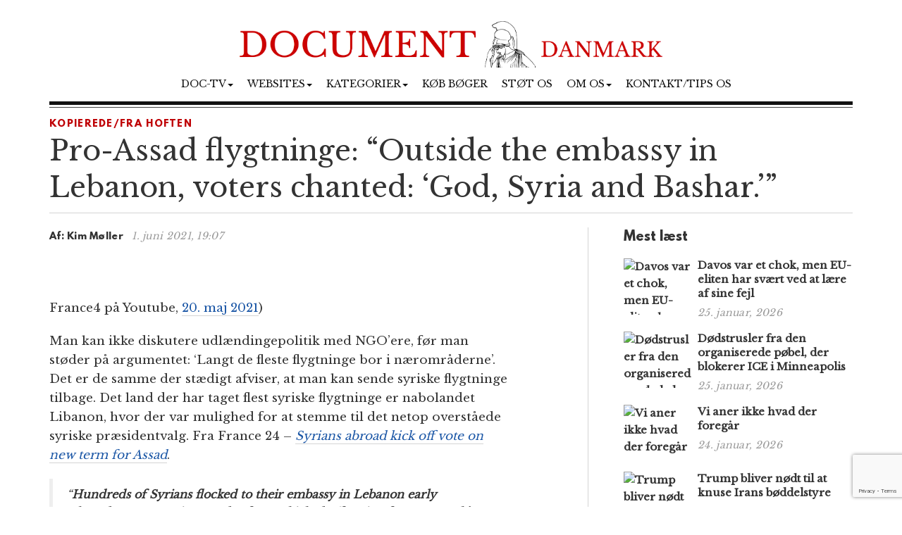

--- FILE ---
content_type: text/html; charset=UTF-8
request_url: https://www.document.dk/2021/06/01/pro-assad-flygtninge-outside-the-embassy-in-lebanon-voters-chanted-god-syria-and-bashar/
body_size: 12418
content:
<!DOCTYPE html>
<html
  lang="da-DK" id="html">

<head>
  <meta charset="utf-8">
  <meta
    name="viewport"
    content="width=device-width, initial-scale=1"
  >

    <meta name='robots' content='index, follow, max-image-preview:large, max-snippet:-1, max-video-preview:-1' />

	<!-- This site is optimized with the Yoast SEO plugin v23.2 - https://yoast.com/wordpress/plugins/seo/ -->
	<title>Pro-Assad flygtninge: “Outside the embassy in Lebanon, voters chanted: ‘God, Syria and Bashar.&#039;”</title>
	<meta name="description" content="Man kan ikke diskutere udlændingepolitik med NGO’ere, før man støder på argumentet: ‘Langt de fleste flygtninge bor i nærområderne’. Det er de samme der stædigt afviser, at man kan sende syriske flygtninge tilbage. Det land der har taget flest syriske flygtninge er nabolandet Libanon, hvor der var mulighed for at stemme til det netop overståede syriske præsidentvalg. -Kim Møller" />
	<link rel="canonical" href="https://www.document.dk/2021/06/01/pro-assad-flygtninge-outside-the-embassy-in-lebanon-voters-chanted-god-syria-and-bashar/" />
	<meta property="og:locale" content="da_DK" />
	<meta property="og:type" content="article" />
	<meta property="og:title" content="Pro-Assad flygtninge: “Outside the embassy in Lebanon, voters chanted: ‘God, Syria and Bashar.&#039;”" />
	<meta property="og:description" content="Man kan ikke diskutere udlændingepolitik med NGO’ere, før man støder på argumentet: ‘Langt de fleste flygtninge bor i nærområderne’. Det er de samme der stædigt afviser, at man kan sende syriske flygtninge tilbage. Det land der har taget flest syriske flygtninge er nabolandet Libanon, hvor der var mulighed for at stemme til det netop overståede syriske præsidentvalg. -Kim Møller" />
	<meta property="og:url" content="https://www.document.dk/2021/06/01/pro-assad-flygtninge-outside-the-embassy-in-lebanon-voters-chanted-god-syria-and-bashar/" />
	<meta property="og:site_name" content="Document Danmark" />
	<meta property="article:publisher" content="https://www.facebook.com/Document.Danmark" />
	<meta property="article:published_time" content="2021-06-01T17:07:07+00:00" />
	<meta property="og:image" content="https://www.document.dk/wp-content/uploads/2021/06/libanon-flygtninge2021-assad.jpg" />
	<meta property="og:image:width" content="600" />
	<meta property="og:image:height" content="325" />
	<meta property="og:image:type" content="image/jpeg" />
	<meta name="author" content="Kim Møller" />
	<meta name="twitter:card" content="summary_large_image" />
	<meta name="twitter:label1" content="Skrevet af" />
	<meta name="twitter:data1" content="Kim Møller" />
	<meta name="twitter:label2" content="Estimeret læsetid" />
	<meta name="twitter:data2" content="1 minut" />
	<script type="application/ld+json" class="yoast-schema-graph">{"@context":"https://schema.org","@graph":[{"@type":"WebPage","@id":"https://www.document.dk/2021/06/01/pro-assad-flygtninge-outside-the-embassy-in-lebanon-voters-chanted-god-syria-and-bashar/","url":"https://www.document.dk/2021/06/01/pro-assad-flygtninge-outside-the-embassy-in-lebanon-voters-chanted-god-syria-and-bashar/","name":"Pro-Assad flygtninge: “Outside the embassy in Lebanon, voters chanted: ‘God, Syria and Bashar.'”","isPartOf":{"@id":"https://www.document.dk/#website"},"primaryImageOfPage":{"@id":"https://www.document.dk/2021/06/01/pro-assad-flygtninge-outside-the-embassy-in-lebanon-voters-chanted-god-syria-and-bashar/#primaryimage"},"image":{"@id":"https://www.document.dk/2021/06/01/pro-assad-flygtninge-outside-the-embassy-in-lebanon-voters-chanted-god-syria-and-bashar/#primaryimage"},"thumbnailUrl":"https://www.document.dk/wp-content/uploads/2021/06/libanon-flygtninge2021-assad.jpg","datePublished":"2021-06-01T17:07:07+00:00","dateModified":"2021-06-01T17:07:07+00:00","author":{"@id":"https://www.document.dk/#/schema/person/f51d2ee4a4b10abebecb355e67d8a49a"},"description":"Man kan ikke diskutere udlændingepolitik med NGO’ere, før man støder på argumentet: ‘Langt de fleste flygtninge bor i nærområderne’. Det er de samme der stædigt afviser, at man kan sende syriske flygtninge tilbage. Det land der har taget flest syriske flygtninge er nabolandet Libanon, hvor der var mulighed for at stemme til det netop overståede syriske præsidentvalg. -Kim Møller","breadcrumb":{"@id":"https://www.document.dk/2021/06/01/pro-assad-flygtninge-outside-the-embassy-in-lebanon-voters-chanted-god-syria-and-bashar/#breadcrumb"},"inLanguage":"da-DK","potentialAction":[{"@type":"ReadAction","target":["https://www.document.dk/2021/06/01/pro-assad-flygtninge-outside-the-embassy-in-lebanon-voters-chanted-god-syria-and-bashar/"]}]},{"@type":"ImageObject","inLanguage":"da-DK","@id":"https://www.document.dk/2021/06/01/pro-assad-flygtninge-outside-the-embassy-in-lebanon-voters-chanted-god-syria-and-bashar/#primaryimage","url":"https://www.document.dk/wp-content/uploads/2021/06/libanon-flygtninge2021-assad.jpg","contentUrl":"https://www.document.dk/wp-content/uploads/2021/06/libanon-flygtninge2021-assad.jpg","width":600,"height":325},{"@type":"BreadcrumbList","@id":"https://www.document.dk/2021/06/01/pro-assad-flygtninge-outside-the-embassy-in-lebanon-voters-chanted-god-syria-and-bashar/#breadcrumb","itemListElement":[{"@type":"ListItem","position":1,"name":"Home","item":"https://www.document.dk/"},{"@type":"ListItem","position":2,"name":"Pro-Assad flygtninge: “Outside the embassy in Lebanon, voters chanted: ‘God, Syria and Bashar.&#8217;”"}]},{"@type":"WebSite","@id":"https://www.document.dk/#website","url":"https://www.document.dk/","name":"Document Danmark","description":"","potentialAction":[{"@type":"SearchAction","target":{"@type":"EntryPoint","urlTemplate":"https://www.document.dk/?s={search_term_string}"},"query-input":"required name=search_term_string"}],"inLanguage":"da-DK"},{"@type":"Person","@id":"https://www.document.dk/#/schema/person/f51d2ee4a4b10abebecb355e67d8a49a","name":"Kim Møller","image":{"@type":"ImageObject","inLanguage":"da-DK","@id":"https://www.document.dk/#/schema/person/image/","url":"https://secure.gravatar.com/avatar/7511ffac36289954b09652c29961cb1f?s=96&d=mm&r=g","contentUrl":"https://secure.gravatar.com/avatar/7511ffac36289954b09652c29961cb1f?s=96&d=mm&r=g","caption":"Kim Møller"},"url":"https://www.document.dk/author/kimmoller/"}]}</script>
	<!-- / Yoast SEO plugin. -->


<link rel="alternate" type="application/rss+xml" title="Document Danmark &raquo; Feed" href="https://www.document.dk/feed/" />
<link rel="alternate" type="application/rss+xml" title="Document Danmark &raquo;-kommentar-feed" href="https://www.document.dk/comments/feed/" />
<link rel="alternate" type="application/rss+xml" title="Document Danmark &raquo; Pro-Assad flygtninge: “Outside the embassy in Lebanon, voters chanted: ‘God, Syria and Bashar.&#8217;”-kommentar-feed" href="https://www.document.dk/2021/06/01/pro-assad-flygtninge-outside-the-embassy-in-lebanon-voters-chanted-god-syria-and-bashar/feed/" />
<script type="text/javascript">
/* <![CDATA[ */
window._wpemojiSettings = {"baseUrl":"https:\/\/s.w.org\/images\/core\/emoji\/15.0.3\/72x72\/","ext":".png","svgUrl":"https:\/\/s.w.org\/images\/core\/emoji\/15.0.3\/svg\/","svgExt":".svg","source":{"concatemoji":"https:\/\/www.document.dk\/wp-includes\/js\/wp-emoji-release.min.js?ver=6.6.1"}};
/*! This file is auto-generated */
!function(i,n){var o,s,e;function c(e){try{var t={supportTests:e,timestamp:(new Date).valueOf()};sessionStorage.setItem(o,JSON.stringify(t))}catch(e){}}function p(e,t,n){e.clearRect(0,0,e.canvas.width,e.canvas.height),e.fillText(t,0,0);var t=new Uint32Array(e.getImageData(0,0,e.canvas.width,e.canvas.height).data),r=(e.clearRect(0,0,e.canvas.width,e.canvas.height),e.fillText(n,0,0),new Uint32Array(e.getImageData(0,0,e.canvas.width,e.canvas.height).data));return t.every(function(e,t){return e===r[t]})}function u(e,t,n){switch(t){case"flag":return n(e,"\ud83c\udff3\ufe0f\u200d\u26a7\ufe0f","\ud83c\udff3\ufe0f\u200b\u26a7\ufe0f")?!1:!n(e,"\ud83c\uddfa\ud83c\uddf3","\ud83c\uddfa\u200b\ud83c\uddf3")&&!n(e,"\ud83c\udff4\udb40\udc67\udb40\udc62\udb40\udc65\udb40\udc6e\udb40\udc67\udb40\udc7f","\ud83c\udff4\u200b\udb40\udc67\u200b\udb40\udc62\u200b\udb40\udc65\u200b\udb40\udc6e\u200b\udb40\udc67\u200b\udb40\udc7f");case"emoji":return!n(e,"\ud83d\udc26\u200d\u2b1b","\ud83d\udc26\u200b\u2b1b")}return!1}function f(e,t,n){var r="undefined"!=typeof WorkerGlobalScope&&self instanceof WorkerGlobalScope?new OffscreenCanvas(300,150):i.createElement("canvas"),a=r.getContext("2d",{willReadFrequently:!0}),o=(a.textBaseline="top",a.font="600 32px Arial",{});return e.forEach(function(e){o[e]=t(a,e,n)}),o}function t(e){var t=i.createElement("script");t.src=e,t.defer=!0,i.head.appendChild(t)}"undefined"!=typeof Promise&&(o="wpEmojiSettingsSupports",s=["flag","emoji"],n.supports={everything:!0,everythingExceptFlag:!0},e=new Promise(function(e){i.addEventListener("DOMContentLoaded",e,{once:!0})}),new Promise(function(t){var n=function(){try{var e=JSON.parse(sessionStorage.getItem(o));if("object"==typeof e&&"number"==typeof e.timestamp&&(new Date).valueOf()<e.timestamp+604800&&"object"==typeof e.supportTests)return e.supportTests}catch(e){}return null}();if(!n){if("undefined"!=typeof Worker&&"undefined"!=typeof OffscreenCanvas&&"undefined"!=typeof URL&&URL.createObjectURL&&"undefined"!=typeof Blob)try{var e="postMessage("+f.toString()+"("+[JSON.stringify(s),u.toString(),p.toString()].join(",")+"));",r=new Blob([e],{type:"text/javascript"}),a=new Worker(URL.createObjectURL(r),{name:"wpTestEmojiSupports"});return void(a.onmessage=function(e){c(n=e.data),a.terminate(),t(n)})}catch(e){}c(n=f(s,u,p))}t(n)}).then(function(e){for(var t in e)n.supports[t]=e[t],n.supports.everything=n.supports.everything&&n.supports[t],"flag"!==t&&(n.supports.everythingExceptFlag=n.supports.everythingExceptFlag&&n.supports[t]);n.supports.everythingExceptFlag=n.supports.everythingExceptFlag&&!n.supports.flag,n.DOMReady=!1,n.readyCallback=function(){n.DOMReady=!0}}).then(function(){return e}).then(function(){var e;n.supports.everything||(n.readyCallback(),(e=n.source||{}).concatemoji?t(e.concatemoji):e.wpemoji&&e.twemoji&&(t(e.twemoji),t(e.wpemoji)))}))}((window,document),window._wpemojiSettings);
/* ]]> */
</script>
<style id='wp-emoji-styles-inline-css' type='text/css'>

	img.wp-smiley, img.emoji {
		display: inline !important;
		border: none !important;
		box-shadow: none !important;
		height: 1em !important;
		width: 1em !important;
		margin: 0 0.07em !important;
		vertical-align: -0.1em !important;
		background: none !important;
		padding: 0 !important;
	}
</style>
<link rel='stylesheet' id='wp-block-library-css' href='https://www.document.dk/wp-includes/css/dist/block-library/style.min.css?ver=6.6.1' type='text/css' media='all' />
<style id='classic-theme-styles-inline-css' type='text/css'>
/*! This file is auto-generated */
.wp-block-button__link{color:#fff;background-color:#32373c;border-radius:9999px;box-shadow:none;text-decoration:none;padding:calc(.667em + 2px) calc(1.333em + 2px);font-size:1.125em}.wp-block-file__button{background:#32373c;color:#fff;text-decoration:none}
</style>
<style id='global-styles-inline-css' type='text/css'>
:root{--wp--preset--aspect-ratio--square: 1;--wp--preset--aspect-ratio--4-3: 4/3;--wp--preset--aspect-ratio--3-4: 3/4;--wp--preset--aspect-ratio--3-2: 3/2;--wp--preset--aspect-ratio--2-3: 2/3;--wp--preset--aspect-ratio--16-9: 16/9;--wp--preset--aspect-ratio--9-16: 9/16;--wp--preset--color--black: #000000;--wp--preset--color--cyan-bluish-gray: #abb8c3;--wp--preset--color--white: #ffffff;--wp--preset--color--pale-pink: #f78da7;--wp--preset--color--vivid-red: #cf2e2e;--wp--preset--color--luminous-vivid-orange: #ff6900;--wp--preset--color--luminous-vivid-amber: #fcb900;--wp--preset--color--light-green-cyan: #7bdcb5;--wp--preset--color--vivid-green-cyan: #00d084;--wp--preset--color--pale-cyan-blue: #8ed1fc;--wp--preset--color--vivid-cyan-blue: #0693e3;--wp--preset--color--vivid-purple: #9b51e0;--wp--preset--gradient--vivid-cyan-blue-to-vivid-purple: linear-gradient(135deg,rgba(6,147,227,1) 0%,rgb(155,81,224) 100%);--wp--preset--gradient--light-green-cyan-to-vivid-green-cyan: linear-gradient(135deg,rgb(122,220,180) 0%,rgb(0,208,130) 100%);--wp--preset--gradient--luminous-vivid-amber-to-luminous-vivid-orange: linear-gradient(135deg,rgba(252,185,0,1) 0%,rgba(255,105,0,1) 100%);--wp--preset--gradient--luminous-vivid-orange-to-vivid-red: linear-gradient(135deg,rgba(255,105,0,1) 0%,rgb(207,46,46) 100%);--wp--preset--gradient--very-light-gray-to-cyan-bluish-gray: linear-gradient(135deg,rgb(238,238,238) 0%,rgb(169,184,195) 100%);--wp--preset--gradient--cool-to-warm-spectrum: linear-gradient(135deg,rgb(74,234,220) 0%,rgb(151,120,209) 20%,rgb(207,42,186) 40%,rgb(238,44,130) 60%,rgb(251,105,98) 80%,rgb(254,248,76) 100%);--wp--preset--gradient--blush-light-purple: linear-gradient(135deg,rgb(255,206,236) 0%,rgb(152,150,240) 100%);--wp--preset--gradient--blush-bordeaux: linear-gradient(135deg,rgb(254,205,165) 0%,rgb(254,45,45) 50%,rgb(107,0,62) 100%);--wp--preset--gradient--luminous-dusk: linear-gradient(135deg,rgb(255,203,112) 0%,rgb(199,81,192) 50%,rgb(65,88,208) 100%);--wp--preset--gradient--pale-ocean: linear-gradient(135deg,rgb(255,245,203) 0%,rgb(182,227,212) 50%,rgb(51,167,181) 100%);--wp--preset--gradient--electric-grass: linear-gradient(135deg,rgb(202,248,128) 0%,rgb(113,206,126) 100%);--wp--preset--gradient--midnight: linear-gradient(135deg,rgb(2,3,129) 0%,rgb(40,116,252) 100%);--wp--preset--font-size--small: 13px;--wp--preset--font-size--medium: 20px;--wp--preset--font-size--large: 36px;--wp--preset--font-size--x-large: 42px;--wp--preset--spacing--20: 0.44rem;--wp--preset--spacing--30: 0.67rem;--wp--preset--spacing--40: 1rem;--wp--preset--spacing--50: 1.5rem;--wp--preset--spacing--60: 2.25rem;--wp--preset--spacing--70: 3.38rem;--wp--preset--spacing--80: 5.06rem;--wp--preset--shadow--natural: 6px 6px 9px rgba(0, 0, 0, 0.2);--wp--preset--shadow--deep: 12px 12px 50px rgba(0, 0, 0, 0.4);--wp--preset--shadow--sharp: 6px 6px 0px rgba(0, 0, 0, 0.2);--wp--preset--shadow--outlined: 6px 6px 0px -3px rgba(255, 255, 255, 1), 6px 6px rgba(0, 0, 0, 1);--wp--preset--shadow--crisp: 6px 6px 0px rgba(0, 0, 0, 1);}:where(.is-layout-flex){gap: 0.5em;}:where(.is-layout-grid){gap: 0.5em;}body .is-layout-flex{display: flex;}.is-layout-flex{flex-wrap: wrap;align-items: center;}.is-layout-flex > :is(*, div){margin: 0;}body .is-layout-grid{display: grid;}.is-layout-grid > :is(*, div){margin: 0;}:where(.wp-block-columns.is-layout-flex){gap: 2em;}:where(.wp-block-columns.is-layout-grid){gap: 2em;}:where(.wp-block-post-template.is-layout-flex){gap: 1.25em;}:where(.wp-block-post-template.is-layout-grid){gap: 1.25em;}.has-black-color{color: var(--wp--preset--color--black) !important;}.has-cyan-bluish-gray-color{color: var(--wp--preset--color--cyan-bluish-gray) !important;}.has-white-color{color: var(--wp--preset--color--white) !important;}.has-pale-pink-color{color: var(--wp--preset--color--pale-pink) !important;}.has-vivid-red-color{color: var(--wp--preset--color--vivid-red) !important;}.has-luminous-vivid-orange-color{color: var(--wp--preset--color--luminous-vivid-orange) !important;}.has-luminous-vivid-amber-color{color: var(--wp--preset--color--luminous-vivid-amber) !important;}.has-light-green-cyan-color{color: var(--wp--preset--color--light-green-cyan) !important;}.has-vivid-green-cyan-color{color: var(--wp--preset--color--vivid-green-cyan) !important;}.has-pale-cyan-blue-color{color: var(--wp--preset--color--pale-cyan-blue) !important;}.has-vivid-cyan-blue-color{color: var(--wp--preset--color--vivid-cyan-blue) !important;}.has-vivid-purple-color{color: var(--wp--preset--color--vivid-purple) !important;}.has-black-background-color{background-color: var(--wp--preset--color--black) !important;}.has-cyan-bluish-gray-background-color{background-color: var(--wp--preset--color--cyan-bluish-gray) !important;}.has-white-background-color{background-color: var(--wp--preset--color--white) !important;}.has-pale-pink-background-color{background-color: var(--wp--preset--color--pale-pink) !important;}.has-vivid-red-background-color{background-color: var(--wp--preset--color--vivid-red) !important;}.has-luminous-vivid-orange-background-color{background-color: var(--wp--preset--color--luminous-vivid-orange) !important;}.has-luminous-vivid-amber-background-color{background-color: var(--wp--preset--color--luminous-vivid-amber) !important;}.has-light-green-cyan-background-color{background-color: var(--wp--preset--color--light-green-cyan) !important;}.has-vivid-green-cyan-background-color{background-color: var(--wp--preset--color--vivid-green-cyan) !important;}.has-pale-cyan-blue-background-color{background-color: var(--wp--preset--color--pale-cyan-blue) !important;}.has-vivid-cyan-blue-background-color{background-color: var(--wp--preset--color--vivid-cyan-blue) !important;}.has-vivid-purple-background-color{background-color: var(--wp--preset--color--vivid-purple) !important;}.has-black-border-color{border-color: var(--wp--preset--color--black) !important;}.has-cyan-bluish-gray-border-color{border-color: var(--wp--preset--color--cyan-bluish-gray) !important;}.has-white-border-color{border-color: var(--wp--preset--color--white) !important;}.has-pale-pink-border-color{border-color: var(--wp--preset--color--pale-pink) !important;}.has-vivid-red-border-color{border-color: var(--wp--preset--color--vivid-red) !important;}.has-luminous-vivid-orange-border-color{border-color: var(--wp--preset--color--luminous-vivid-orange) !important;}.has-luminous-vivid-amber-border-color{border-color: var(--wp--preset--color--luminous-vivid-amber) !important;}.has-light-green-cyan-border-color{border-color: var(--wp--preset--color--light-green-cyan) !important;}.has-vivid-green-cyan-border-color{border-color: var(--wp--preset--color--vivid-green-cyan) !important;}.has-pale-cyan-blue-border-color{border-color: var(--wp--preset--color--pale-cyan-blue) !important;}.has-vivid-cyan-blue-border-color{border-color: var(--wp--preset--color--vivid-cyan-blue) !important;}.has-vivid-purple-border-color{border-color: var(--wp--preset--color--vivid-purple) !important;}.has-vivid-cyan-blue-to-vivid-purple-gradient-background{background: var(--wp--preset--gradient--vivid-cyan-blue-to-vivid-purple) !important;}.has-light-green-cyan-to-vivid-green-cyan-gradient-background{background: var(--wp--preset--gradient--light-green-cyan-to-vivid-green-cyan) !important;}.has-luminous-vivid-amber-to-luminous-vivid-orange-gradient-background{background: var(--wp--preset--gradient--luminous-vivid-amber-to-luminous-vivid-orange) !important;}.has-luminous-vivid-orange-to-vivid-red-gradient-background{background: var(--wp--preset--gradient--luminous-vivid-orange-to-vivid-red) !important;}.has-very-light-gray-to-cyan-bluish-gray-gradient-background{background: var(--wp--preset--gradient--very-light-gray-to-cyan-bluish-gray) !important;}.has-cool-to-warm-spectrum-gradient-background{background: var(--wp--preset--gradient--cool-to-warm-spectrum) !important;}.has-blush-light-purple-gradient-background{background: var(--wp--preset--gradient--blush-light-purple) !important;}.has-blush-bordeaux-gradient-background{background: var(--wp--preset--gradient--blush-bordeaux) !important;}.has-luminous-dusk-gradient-background{background: var(--wp--preset--gradient--luminous-dusk) !important;}.has-pale-ocean-gradient-background{background: var(--wp--preset--gradient--pale-ocean) !important;}.has-electric-grass-gradient-background{background: var(--wp--preset--gradient--electric-grass) !important;}.has-midnight-gradient-background{background: var(--wp--preset--gradient--midnight) !important;}.has-small-font-size{font-size: var(--wp--preset--font-size--small) !important;}.has-medium-font-size{font-size: var(--wp--preset--font-size--medium) !important;}.has-large-font-size{font-size: var(--wp--preset--font-size--large) !important;}.has-x-large-font-size{font-size: var(--wp--preset--font-size--x-large) !important;}
:where(.wp-block-post-template.is-layout-flex){gap: 1.25em;}:where(.wp-block-post-template.is-layout-grid){gap: 1.25em;}
:where(.wp-block-columns.is-layout-flex){gap: 2em;}:where(.wp-block-columns.is-layout-grid){gap: 2em;}
:root :where(.wp-block-pullquote){font-size: 1.5em;line-height: 1.6;}
</style>
<link rel='stylesheet' id='contact-form-7-css' href='https://www.document.dk/wp-content/plugins/contact-form-7/includes/css/styles.css?ver=5.9.8' type='text/css' media='all' />
<link rel='stylesheet' id='multilingual-content-sharing-css' href='https://www.document.dk/wp-content/plugins/multilingual-content-sharing/public/css/multilingual-content-sharing-public.css?ver=1.0.0' type='text/css' media='all' />
<link rel='stylesheet' id='arve-css' href='https://www.document.dk/wp-content/plugins/advanced-responsive-video-embedder/build/main.css?ver=10.6.12' type='text/css' media='all' />
<link rel='stylesheet' id='bootstrap-css' href='https://www.document.dk/wp-content/themes/document/assets/bootstrap/css/bootstrap.min.css?ver=6.6.1' type='text/css' media='all' />
<link rel='stylesheet' id='font-awesome-css' href='https://www.document.dk/wp-content/themes/document/assets/font-awesome-4.6.2/css/font-awesome.min.css?ver=6.6.1' type='text/css' media='all' />
<link rel='stylesheet' id='style-css' href='https://www.document.dk/wp-content/themes/document/style.css?ver=6.6.1' type='text/css' media='all' />
<style id='akismet-widget-style-inline-css' type='text/css'>

			.a-stats {
				--akismet-color-mid-green: #357b49;
				--akismet-color-white: #fff;
				--akismet-color-light-grey: #f6f7f7;

				max-width: 350px;
				width: auto;
			}

			.a-stats * {
				all: unset;
				box-sizing: border-box;
			}

			.a-stats strong {
				font-weight: 600;
			}

			.a-stats a.a-stats__link,
			.a-stats a.a-stats__link:visited,
			.a-stats a.a-stats__link:active {
				background: var(--akismet-color-mid-green);
				border: none;
				box-shadow: none;
				border-radius: 8px;
				color: var(--akismet-color-white);
				cursor: pointer;
				display: block;
				font-family: -apple-system, BlinkMacSystemFont, 'Segoe UI', 'Roboto', 'Oxygen-Sans', 'Ubuntu', 'Cantarell', 'Helvetica Neue', sans-serif;
				font-weight: 500;
				padding: 12px;
				text-align: center;
				text-decoration: none;
				transition: all 0.2s ease;
			}

			/* Extra specificity to deal with TwentyTwentyOne focus style */
			.widget .a-stats a.a-stats__link:focus {
				background: var(--akismet-color-mid-green);
				color: var(--akismet-color-white);
				text-decoration: none;
			}

			.a-stats a.a-stats__link:hover {
				filter: brightness(110%);
				box-shadow: 0 4px 12px rgba(0, 0, 0, 0.06), 0 0 2px rgba(0, 0, 0, 0.16);
			}

			.a-stats .count {
				color: var(--akismet-color-white);
				display: block;
				font-size: 1.5em;
				line-height: 1.4;
				padding: 0 13px;
				white-space: nowrap;
			}
		
</style>
<script type="text/javascript" src="https://www.document.dk/wp-content/themes/document/assets/jquery/jquery-2.2.3.min.js?ver=2.2.3" id="jquery-js"></script>
<script type="text/javascript" src="https://www.document.dk/wp-content/plugins/multilingual-content-sharing/public/js/multilingual-content-sharing-public.js?ver=1.0.0" id="multilingual-content-sharing-js"></script>
<script type="text/javascript" src="https://www.document.dk/wp-content/themes/document/assets/bootstrap/js/bootstrap.min.js?ver=6.6.1" id="bootstrap.min-js"></script>
<link rel="https://api.w.org/" href="https://www.document.dk/wp-json/" /><link rel="alternate" title="JSON" type="application/json" href="https://www.document.dk/wp-json/wp/v2/posts/65083" /><link rel="EditURI" type="application/rsd+xml" title="RSD" href="https://www.document.dk/xmlrpc.php?rsd" />
<meta name="generator" content="WordPress 6.6.1" />
<link rel='shortlink' href='https://www.document.dk/?p=65083' />
<link rel="icon" href="https://www.document.dk/wp-content/uploads/2023/02/cropped-document-danmark-logo-32x32.jpg" sizes="32x32" />
<link rel="icon" href="https://www.document.dk/wp-content/uploads/2023/02/cropped-document-danmark-logo-192x192.jpg" sizes="192x192" />
<link rel="apple-touch-icon" href="https://www.document.dk/wp-content/uploads/2023/02/cropped-document-danmark-logo-180x180.jpg" />
<meta name="msapplication-TileImage" content="https://www.document.dk/wp-content/uploads/2023/02/cropped-document-danmark-logo-270x270.jpg" />

  <script>
    (function (i, s, o, g, r, a, m) {
      i['GoogleAnalyticsObject'] = r; i[r] = i[r] || function () {
        (i[r].q = i[r].q || []).push(arguments)
      }, i[r].l = 1 * new Date(); a = s.createElement(o),
        m = s.getElementsByTagName(o)[0]; a.async = 1; a.src = g; m.parentNode.insertBefore(a, m)
    })(window, document, 'script', 'https://www.google-analytics.com/analytics.js', 'ga');

    ga('create', 'UA-74093571-1', 'auto');
    ga('send', 'pageview');
  </script>

  <script>
    $(document).ready(function () {
      jQuery.get('/s/lv', { r: document.referrer, id: jQuery('article').attr('data-doc-article-id') || 0 });
    });
  </script>
</head>

<body>

  <div class="container">
    <div class="row pt-30">
      <div class="col-xs-12 text-center">
        <a href="https://www.document.dk/">
          <img
            class="img-responsive center-block logo-image"
            src="/logo.png"
          />
        </a>
      </div>
    </div>
    <div class="row">
      <div class="col-xs-12 text-center">
        <nav
          class="navbar navbar-default text-center"
          style="background: none; border:none; text-transform: uppercase;"
        >
          <div class="container-fluid">
            <div class="navbar-header">
              <button
                type="button"
                class="navbar-toggle collapsed"
                data-toggle="collapse"
                data-target="#bs-example-navbar-collapse-1"
                aria-expanded="false"
              >
                <span
                  class="pull-left"
                  style="margin:-4px 0 0 30px; padding:0;"
                >MENY
                </span>
                <span class="sr-only">Toggle navigation</span>
                <span class="icon-bar"></span>
                <span class="icon-bar"></span>
                <span class="icon-bar"></span>
              </button>
            </div>
            <div
              class="collapse navbar-collapse"
              id="bs-example-navbar-collapse-1"
              style="margin-top:0;margin-bottom: 0;"
            >
              <div class="menu-main-container"><ul id="menu-main" class="nav navbar-nav"><li class="nav-item dropdown"><a href="" class="nav-link dropdown-toggle" data-toggle="dropdown">Doc-TV<span class="caret"></span></a><ul class="dropdown-menu"><li><a href="https://rumble.com/DocTV" class="dropdown-item">Doc-TV</a></li><li><a href="https://rumble.com/DocTVNews" class="dropdown-item">Doc-TV News</a></li><li><a href="https://odysee.com/@DocPod:b" class="dropdown-item">Skogpods</a></li><li><a href="https://odysee.com/@Sammenzuriet:3" class="dropdown-item">Ukens Sammenzurium</a></li></ul></li><li class="nav-item dropdown"><a href="" class="nav-link dropdown-toggle" data-toggle="dropdown">Websites<span class="caret"></span></a><ul class="dropdown-menu"><li><a href="https://www.facebook.com/Document.Danmark" class="dropdown-item">Document p&#xE5; Facebook</a></li><li><a href="https://mewe.com/p/documentno" class="dropdown-item">Document p&#xE5; MeWe</a></li><li><a href="https://rumble.com/c/DocTV" class="dropdown-item">Document p&#xE5; Rumble</a></li><li><a href="https://www.document.no/" class="dropdown-item">Document.no</a></li><li><a href="https://www.document.se/" class="dropdown-item">Document.se</a></li><li><a href="https://www.document.news/" class="dropdown-item">Document.news</a></li></ul></li><li class="nav-item dropdown"><a href="#" class="nav-link dropdown-toggle" data-toggle="dropdown">Kategorier<span class="caret"></span></a><ul class="dropdown-menu"><li><a href="https://www.document.dk/nyt" class="dropdown-item">Nyt</a></li><li><a href="https://www.document.dk/kommentar" class="dropdown-item">Kommentar</a></li><li><a href="https://www.document.dk/gaesteskribent" class="dropdown-item">G&#xE6;steskribent</a></li><li><a href="https://www.document.dk/hovederne-paa-bloggen" class="dropdown-item">Hovederne p&#xE5; bloggen</a></li><li><a href="https://www.document.dk/kort" class="dropdown-item">Kort</a></li><li><a href="https://www.document.dk/tavle" class="dropdown-item">Tavle</a></li><li><a href="https://www.document.dk/kultur" class="dropdown-item">Kultur</a></li><li><a href="https://www.document.dk/debat" class="dropdown-item">Debat</a></li><li><a href="https://www.document.dk/all" class="dropdown-item">* Vis kronologisk *</a></li></ul></li><li class="nav-item"><a href="https://www.document.dk/document-dk-forlag/" class="nav-link">K&#xF8;b b&#xF8;ger</a></li><li class="nav-item"><a href="http://www.document.dk/doner" class="nav-link">St&#xF8;t os</a></li><li class="nav-item dropdown"><a href="" class="nav-link dropdown-toggle" data-toggle="dropdown">Om os<span class="caret"></span></a><ul class="dropdown-menu"><li><a href="https://www.document.dk/2016/09/29/hvorfor-document-dk" class="dropdown-item">Om Document.dk</a></li></ul></li><li class="nav-item"><a href="https://www.document.dk/kontakt" class="nav-link">Kontakt/tips os</a></li>
</ul></div>            </div>
          </div>
        </nav>
      </div>
    </div>

    <div
      class="col-md-12"
      style="border-top: 5px solid #111;margin:0px 0 0 0;"
    ></div>
    <div
      class="col-md-12"
      style="border-top: 1px solid #444;margin:3px 0 0 0;"
    ></div><section>

	<div class="row">
		<div class="col-md-12"> 
						
			<section class="section catname" style="margin: 35px auto 30px;border:none; padding:0;">
				<h3 class="section-cattitle" style="padding:0;">
						
					<span class="innertitle innertitle-singlepost"><a href="/kopieredefra-hoften/"> Kopierede/fra hoften</a></span>
				</h3>
			</section>

			<div class="page-header">
				<h2>Pro-Assad flygtninge: “Outside the embassy in Lebanon, voters chanted: ‘God, Syria and Bashar.&#8217;”</h2>
				<div class="article-title-border"></div>
			</div>
		</div>
		
		<div class="col-md-8 extra-padding-right">
			<div class="page-header">
				<span class="byline-lead">Af:</span>
				<span class="byline">
											Kim Møller									</span> &nbsp; <span class="byline-date"></span><span class="byline-date">1. juni 2021, 19:07</span>
			</div>
			
			<article data-doc-article-id="65083">
				<figure class="wp-caption featured"><img width="600" height="325" src="https://www.document.dk/wp-content/uploads/2021/06/libanon-flygtninge2021-assad.jpg" class="attachment-large size-large wp-post-image" alt="" decoding="async" fetchpriority="high" srcset="https://www.document.dk/wp-content/uploads/2021/06/libanon-flygtninge2021-assad.jpg 600w, https://www.document.dk/wp-content/uploads/2021/06/libanon-flygtninge2021-assad-300x163.jpg 300w" sizes="(max-width: 600px) 100vw, 600px" /></figure><span class='artcle-top-img'></span>				<div class="image-caption-text"> </div>
			</article>
			
			<div class="row">
				<div class="col-md-11 col-xs-12">
					<article>
					<p>France4 på Youtube, <a href="https://www.youtube.com/watch?v=oe2gcqJU0W8" target="_blank" rel="noopener">20. maj 2021</a>)</p>
<p>Man kan ikke diskutere udlændingepolitik med NGO’ere, før man støder på argumentet: ‘Langt de fleste flygtninge bor i nærområderne’. Det er de samme der stædigt afviser, at man kan sende syriske flygtninge tilbage. Det land der har taget flest syriske flygtninge er nabolandet Libanon, hvor der var mulighed for at stemme til det netop overståede syriske præsidentvalg. Fra France 24 – <em><a href="https://www.france24.com/en/live-news/20210520-syrians-abroad-kick-off-vote-on-new-term-for-assad" target="_blank" rel="noopener">Syrians abroad kick off vote on new term for Assad</a></em>.</p>
<blockquote><p><em>“<strong>Hundreds of Syrians flocked to their embassy in Lebanon early Thursday as expatriates and refugees kicked off voting for next week’s presidential election which is expected to keep Bashar al-Assad in power.</strong></em></p>
<p>Voters started gathering outside the embassy in Baabda, north of Beirut, from 5 am (0200 GMT) amid a heavy deployment by Lebanese security forces, an AFP correspondent reported.</p>
<p><strong>Many chanted slogans in support of Assad and carried portraits of the longtime president</strong>and his late father Hafez. Pictures of Assad’s two little-known challengers were nowhere to be seen.</p>
<p>Mohammad al-Doummani, from the Damascus countryside, was among the first to vote.</p>
<p>‘I voted for Bashar al-Asssad because I believe in his project,’ Doummani told AFP after casting his ballot. …</p>
<p><strong>Outside the embassy in Lebanon, voters chanted: ‘God, Syria and Bashar.’</strong></p>
<p><em>‘I voted for Bashar al-Assad because conditions were better 10 years ago,’ said Khamees Mohammad, a 38-year-old from the northern province of Aleppo.”</em></p>
<blockquote><p><em>“Thousands of #Syrians flocked to their embassy in Lebanon Thursday as expatriates <strong>and refugees</strong>kicked off voting for next week’s presidential #election which is expected to keep Bashar al-#Assad in power. Pictures of Assad’s two little-known challengers were nowhere to be seen.”</em> (France4)</p></blockquote>
</blockquote>
					</article>
				</div>

				<!-- Hidden extra column if necessary -->
				<div class="col-md-1 hidden-xs" style="display:none;">
					<div class="social-box">
						
						<div class="social-icons">
						<a href="#"><i class="fa fa-facebook"></i></a><br>
						<a href="#"><i class="fa fa-twitter"></i></a><br>
						<a href="#"><i class="fa fa-instagram"></i></a><br>
						</div>
					</div>
				</div>
			</div>


		<div class="visible-xs visible-sm visible-md">
			<div><h4 class="kategori-font">Læs også</h4>
									<div style="font-size: smaller"><a href='/2016/02/12/4515/'>Syriens usikre fremtid</a> - <span class="byline-lead"></span><span class="byline-date">12. February 2016</span><br></div>
									<div style="font-size: smaller"><a href='/2017/06/22/trump-faar-ret-igen-millioner-uden-statsborgerskab-kan-have-stemt/'>Trump får ret igen: Millioner uden statsborgerskab kan have stemt</a> - <span class="byline-lead"></span><span class="byline-date">22. June 2017</span><br></div>
									<div style="font-size: smaller"><a href='/2016/08/09/merkelsommer-kan-liberalismens-efteraar/'>Merkelsommer kan blive liberalismens efterår</a> - <span class="byline-lead"></span><span class="byline-date"> 9. August 2016</span><br></div>
									<div style="font-size: smaller"><a href='/2017/09/03/syrien-lader-300-is-krigere-faar-frit-lejde/'>Syrien lader 300 IS-krigere får frit lejde</a> - <span class="byline-lead"></span><span class="byline-date"> 3. September 2017</span><br></div>
									<div style="font-size: smaller"><a href='/2020/11/19/central-plan-bag-valgsvindel/'>-Central plan bag valgsvindel</a> - <span class="byline-lead"></span><span class="byline-date">19. November 2020</span><br></div>
									<div style="font-size: smaller"><a href='/2019/12/15/radikale-kristian-hegaard-tyder-mere-paa-et-fravalg-af-corbyn-end-et-tilvalg-af-brexit-og-boris/'>Radikale Kristian Hegaard: “Tyder mere på et fravalg af Corbyn end et tilvalg af Brexit og Boris.”</a> - <span class="byline-lead"></span><span class="byline-date">15. December 2019</span><br></div>
									<div style="font-size: smaller"><a href='/2018/02/11/why-are-european-governments-so-terrified-of-fake-news/'>Why Are European Governments So Terrified of 'Fake News'?</a> - <span class="byline-lead"></span><span class="byline-date">11. February 2018</span><br></div>
									<div style="font-size: smaller"><a href='/2021/04/12/big-techs-greatest-threat-they-leave-no-paper-trail-for-authorities-to-trace-they-are-the-perfect-weapon-for-changing-the-outcome-of-elections/'>Big Tech's Greatest Threat "They leave no paper trail for authorities to trace. They are the perfect weapon for changing... the outcome of elections"</a> - <span class="byline-lead"></span><span class="byline-date">12. April 2021</span><br></div>
									<div style="font-size: smaller"><a href='/2016/08/20/hamas-stem-paa-os-braend-helvede/'>Hamas - stem på os eller brænd i Helvede!</a> - <span class="byline-lead"></span><span class="byline-date">20. August 2016</span><br></div>
									<div style="font-size: smaller"><a href='/2017/05/07/france-emmanuel-macron-useful-idiot-of-islamism/'>France: Emmanuel Macron, Useful Idiot of Islamism</a> - <span class="byline-lead"></span><span class="byline-date"> 7. May 2017</span><br></div>
							</div>				
		</div>

				<div class="post-navigation" style="display: none">
					<div class="pull-left">&laquo; <a href="https://www.document.dk/2021/06/01/frontfigur-i-koebenhavnsk-stormoske-somaia-hamdi-synes-godt-om-islamisk-stat-terrorist/" rel="prev">Frontfigur i københavnsk stormoské: Somaia Hamdi &#8220;synes godt om&#8221; Islamisk Stat-terrorist</a></div>
					<div class="pull-right"><a href="https://www.document.dk/2021/06/01/kurder-er-bekymret-over-danskernes-racisme-har-siddet-faengslet-for-blandt-andet-drabsforsoeg/" rel="next">Kurder er bekymret over danskernes racisme: “… har siddet fængslet for blandt andet drabsforsøg.”</a> &raquo;</div>
				</div>


				
<div id="disqus_thread"></div>
<script>
    var embedVars = {"disqusConfig":{"integration":"wordpress 3.1.1"},"disqusIdentifier":"65083 https:\/\/www.document.dk\/?p=65083","disqusShortname":"documentdk","disqusTitle":"Pro-Assad flygtninge: \u201cOutside the embassy in Lebanon, voters chanted: \u2018God, Syria and Bashar.&#8217;\u201d","disqusUrl":"https:\/\/www.document.dk\/2021\/06\/01\/pro-assad-flygtninge-outside-the-embassy-in-lebanon-voters-chanted-god-syria-and-bashar\/","postId":65083};
    var disqus_url = embedVars.disqusUrl;
var disqus_identifier = embedVars.disqusIdentifier;
var disqus_container_id = 'disqus_thread';
var disqus_shortname = embedVars.disqusShortname;
var disqus_title = embedVars.disqusTitle;
var disqus_config_custom = window.disqus_config;
var disqus_config = function () {
    /*
    All currently supported events:
    onReady: fires when everything is ready,
    onNewComment: fires when a new comment is posted,
    onIdentify: fires when user is authenticated
    */
    var dsqConfig = embedVars.disqusConfig;
    this.page.integration = dsqConfig.integration;
    this.page.remote_auth_s3 = dsqConfig.remote_auth_s3;
    this.page.api_key = dsqConfig.api_key;
    this.sso = dsqConfig.sso;
    this.language = dsqConfig.language;

    if (disqus_config_custom)
        disqus_config_custom.call(this);
};

(function() {
    // Adds the disqus_thread id to the comment section if site is using a WP block theme
    var commentsBlock = document.querySelector('.wp-block-comments');
    if (commentsBlock) {
        commentsBlock.id = 'disqus_thread';
    }
    if (document.getElementById(disqus_container_id)) {
        var dsq = document.createElement('script');
        dsq.type = 'text/javascript';
        dsq.async = true;
        dsq.src = 'https://' + disqus_shortname + '.disqus.com/embed.js';
        (document.getElementsByTagName('head')[0] || document.getElementsByTagName('body')[0]).appendChild(dsq);
    } else {
        console.error("Could not find 'disqus_thread' container to load DISQUS.  This is usually the result of a WordPress theme conflicting with the DISQUS plugin.  Try switching your site to a Classic Theme, or contact DISQUS support for help.");
    }
})();
</script>
					</div>
		<div class="col-md-4 visible-lg extra-padding-left">
			<h4 class="kategori-font">Mest læst</h4>
						<div class="media">
				<div class="most-read-image">
					<a href="https://www.document.dk/2026/01/25/davos-var-et-chok-men-eu-eliten-har-svaert-ved-at-laere-af-sine-fejl/" title="" target="_self">
						<img src="https://www.document.dk/wp-content/uploads/2026/01/ntb-0ghorqnzywq-150x150.jpg" title="Davos var et chok, men EU-eliten har svært ved at lære af sine fejl" alt="Davos var et chok, men EU-eliten har svært ved at lære af sine fejl" class="img-responsive">
					</a>
				</div>

				<div class="media-body">
					<h5 class="media-heading">
						<a href="#"></a>
						<a href="https://www.document.dk/2026/01/25/davos-var-et-chok-men-eu-eliten-har-svaert-ved-at-laere-af-sine-fejl/" title="Davos var et chok, men EU-eliten har svært ved at lære af sine fejl" class="wpp-post-title" target="_self">Davos var et chok, men EU-eliten har svært ved at lære af sine fejl</a>
					</h5>
					
					<span class="byline-date">25. januar, 2026</span><br>
					<span class="badge"></span>
				</div>
			</div>			<div class="media">
				<div class="most-read-image">
					<a href="https://www.document.dk/2026/01/25/doedstrusler-fra-den-organiserede-poebel-der-blokerer-ice-i-minneapolis/" title="" target="_self">
						<img src="https://www.document.dk/wp-content/uploads/2026/01/cam-higby4-150x150.jpg" title="Dødstrusler fra den organiserede pøbel, der blokerer ICE i Minneapolis" alt="Dødstrusler fra den organiserede pøbel, der blokerer ICE i Minneapolis" class="img-responsive">
					</a>
				</div>

				<div class="media-body">
					<h5 class="media-heading">
						<a href="#"></a>
						<a href="https://www.document.dk/2026/01/25/doedstrusler-fra-den-organiserede-poebel-der-blokerer-ice-i-minneapolis/" title="Dødstrusler fra den organiserede pøbel, der blokerer ICE i Minneapolis" class="wpp-post-title" target="_self">Dødstrusler fra den organiserede pøbel, der blokerer ICE i Minneapolis</a>
					</h5>
					
					<span class="byline-date">25. januar, 2026</span><br>
					<span class="badge"></span>
				</div>
			</div>			<div class="media">
				<div class="most-read-image">
					<a href="https://www.document.dk/2026/01/24/vi-aner-ikke-hvad-der-foregaar/" title="" target="_self">
						<img src="https://www.document.dk/wp-content/uploads/2026/01/ntb-vsnwr5dd2kg-150x150.jpg" title="Vi aner ikke hvad der foregår" alt="Vi aner ikke hvad der foregår" class="img-responsive">
					</a>
				</div>

				<div class="media-body">
					<h5 class="media-heading">
						<a href="#"></a>
						<a href="https://www.document.dk/2026/01/24/vi-aner-ikke-hvad-der-foregaar/" title="Vi aner ikke hvad der foregår" class="wpp-post-title" target="_self">Vi aner ikke hvad der foregår</a>
					</h5>
					
					<span class="byline-date">24. januar, 2026</span><br>
					<span class="badge"></span>
				</div>
			</div>			<div class="media">
				<div class="most-read-image">
					<a href="https://www.document.dk/2026/01/27/trump-bliver-noedt-til-at-knuse-irans-boeddelstyre/" title="" target="_self">
						<img src="https://www.document.dk/wp-content/uploads/2026/01/ntb-3ldlo-fpmm4-150x150.jpg" title="Trump bliver nødt til at knuse Irans bøddelstyre" alt="Trump bliver nødt til at knuse Irans bøddelstyre" class="img-responsive">
					</a>
				</div>

				<div class="media-body">
					<h5 class="media-heading">
						<a href="#"></a>
						<a href="https://www.document.dk/2026/01/27/trump-bliver-noedt-til-at-knuse-irans-boeddelstyre/" title="Trump bliver nødt til at knuse Irans bøddelstyre" class="wpp-post-title" target="_self">Trump bliver nødt til at knuse Irans bøddelstyre</a>
					</h5>
					
					<span class="byline-date">27. januar, 2026</span><br>
					<span class="badge"></span>
				</div>
			</div>			<div class="media">
				<div class="most-read-image">
					<a href="https://www.document.dk/2026/01/27/mark-rutte-fortjener-ros-for-sit-dygtige-diplomati/" title="" target="_self">
						<img src="https://www.document.dk/wp-content/uploads/2026/01/ntb-0k2l5-dhc8e-150x150.jpg" title="Mark Rutte fortjener ros for sit dygtige diplomati" alt="Mark Rutte fortjener ros for sit dygtige diplomati" class="img-responsive">
					</a>
				</div>

				<div class="media-body">
					<h5 class="media-heading">
						<a href="#"></a>
						<a href="https://www.document.dk/2026/01/27/mark-rutte-fortjener-ros-for-sit-dygtige-diplomati/" title="Mark Rutte fortjener ros for sit dygtige diplomati" class="wpp-post-title" target="_self">Mark Rutte fortjener ros for sit dygtige diplomati</a>
					</h5>
					
					<span class="byline-date">27. januar, 2026</span><br>
					<span class="badge"></span>
				</div>
			</div>		</div>

		<div class="col-md-4 visible-lg extra-padding-left">
			<div><h4 class="kategori-font">Læs også</h4>
			<div class="kategori-line"></div>
									<div><a href='/2016/02/12/4515/'>Syriens usikre fremtid</a></div>
					<div><span class="byline-lead"></span><span class="byline-date">12. February 2016</span><br></div>
									<div><a href='/2017/06/22/trump-faar-ret-igen-millioner-uden-statsborgerskab-kan-have-stemt/'>Trump får ret igen: Millioner uden statsborgerskab kan have stemt</a></div>
					<div><span class="byline-lead"></span><span class="byline-date">22. June 2017</span><br></div>
									<div><a href='/2016/08/09/merkelsommer-kan-liberalismens-efteraar/'>Merkelsommer kan blive liberalismens efterår</a></div>
					<div><span class="byline-lead"></span><span class="byline-date"> 9. August 2016</span><br></div>
									<div><a href='/2017/09/03/syrien-lader-300-is-krigere-faar-frit-lejde/'>Syrien lader 300 IS-krigere får frit lejde</a></div>
					<div><span class="byline-lead"></span><span class="byline-date"> 3. September 2017</span><br></div>
									<div><a href='/2020/11/19/central-plan-bag-valgsvindel/'>-Central plan bag valgsvindel</a></div>
					<div><span class="byline-lead"></span><span class="byline-date">19. November 2020</span><br></div>
									<div><a href='/2019/12/15/radikale-kristian-hegaard-tyder-mere-paa-et-fravalg-af-corbyn-end-et-tilvalg-af-brexit-og-boris/'>Radikale Kristian Hegaard: “Tyder mere på et fravalg af Corbyn end et tilvalg af Brexit og Boris.”</a></div>
					<div><span class="byline-lead"></span><span class="byline-date">15. December 2019</span><br></div>
									<div><a href='/2018/02/11/why-are-european-governments-so-terrified-of-fake-news/'>Why Are European Governments So Terrified of 'Fake News'?</a></div>
					<div><span class="byline-lead"></span><span class="byline-date">11. February 2018</span><br></div>
									<div><a href='/2021/04/12/big-techs-greatest-threat-they-leave-no-paper-trail-for-authorities-to-trace-they-are-the-perfect-weapon-for-changing-the-outcome-of-elections/'>Big Tech's Greatest Threat "They leave no paper trail for authorities to trace. They are the perfect weapon for changing... the outcome of elections"</a></div>
					<div><span class="byline-lead"></span><span class="byline-date">12. April 2021</span><br></div>
									<div><a href='/2016/08/20/hamas-stem-paa-os-braend-helvede/'>Hamas - stem på os eller brænd i Helvede!</a></div>
					<div><span class="byline-lead"></span><span class="byline-date">20. August 2016</span><br></div>
									<div><a href='/2017/05/07/france-emmanuel-macron-useful-idiot-of-islamism/'>France: Emmanuel Macron, Useful Idiot of Islamism</a></div>
					<div><span class="byline-lead"></span><span class="byline-date"> 7. May 2017</span><br></div>
							</div>				
		</div>
		

	</div>
</section>
<!-- End container-->
</div>

<footer class="footer">
  <div class="container">
    <div
      class="row"
      style="border-top:1px solid rgba(189, 0, 6, 0.17);padding-top:30px;border-bottom:5px solid rgba(189, 0, 6, 0.97);"
    >
      <div class="col-md-4">
        <div class="footer-center">
          <div>
            <i class="fa fa-envelope"></i>
            <p><a href="/kontakt">Kontakt/tips os</a></p>
          </div>

          <div>
            <i class="fa fa-info"></i>
            <p><a href="/2016/09/29/hvorfor-document-dk/">Om os</a></p>
          </div>


        </div>
      </div>

      <div class="col-md-4">
        <h3
          class="text-center"
          style="margin-top: 10px;"
        >Document.dk</h3>
        <p class="footer-links text-center">

          <a href="/">Forside</a>
          ·
          <a href="/nyt/">Nyt</a>
          ·
          <a href="/kommentar/">Kommentar</a>
          ·
          <a href="/gaesteskribent/">Gæsteskribent</a>
          ·
          <a href="/sakset/">Sakset/fra hoften</a>
          ·
          <a href="/kort/">Kort</a>
          ·
          <a href="/tavle/">Tavle</a>
          ·
          <a href="/kultur/">Kultur</a>
          <br>
          <a href="/debatt/">Debatt</a>
          ·
          <a href="/all/">Vis saker i kronologisk rekkefølge</a>
          ·
          <a href="https://www.documentforlag.no">Butikk/forlag</a>
        </p>
        <p class="footer-company-name">
          Redaktør: Hans Rustad<br>
          Document.dk &copy; 2026        </p>
      </div>

      <div class="col-md-4">
        <div class="footer-icons pull-right">
          <h4>Følg oss</h4>
          <a
            target="_blank"
            href="https://www.facebook.com/Document.Danmark/"
          >
            <i class="fa fa-facebook"></i>
          </a>
          <!-- <a
            target="_blank"
            href="https://twitter.com/documentno"
          ><i class="fa fa-twitter"></i></a> -->
        </div>

        <p class="footer-company-about">
        </p>
      </div>
    </div>
  </div>
</footer>
<script type="text/javascript" src="https://www.document.dk/wp-includes/js/dist/hooks.min.js?ver=2810c76e705dd1a53b18" id="wp-hooks-js"></script>
<script type="text/javascript" src="https://www.document.dk/wp-includes/js/dist/i18n.min.js?ver=5e580eb46a90c2b997e6" id="wp-i18n-js"></script>
<script type="text/javascript" id="wp-i18n-js-after">
/* <![CDATA[ */
wp.i18n.setLocaleData( { 'text direction\u0004ltr': [ 'ltr' ] } );
/* ]]> */
</script>
<script type="text/javascript" src="https://www.document.dk/wp-content/plugins/contact-form-7/includes/swv/js/index.js?ver=5.9.8" id="swv-js"></script>
<script type="text/javascript" id="contact-form-7-js-extra">
/* <![CDATA[ */
var wpcf7 = {"api":{"root":"https:\/\/www.document.dk\/wp-json\/","namespace":"contact-form-7\/v1"},"cached":"1"};
/* ]]> */
</script>
<script type="text/javascript" src="https://www.document.dk/wp-content/plugins/contact-form-7/includes/js/index.js?ver=5.9.8" id="contact-form-7-js"></script>
<script type="text/javascript" id="disqus_count-js-extra">
/* <![CDATA[ */
var countVars = {"disqusShortname":"documentdk"};
/* ]]> */
</script>
<script type="text/javascript" src="https://www.document.dk/wp-content/plugins/disqus-comment-system/public/js/comment_count.js?ver=3.1.1" id="disqus_count-js"></script>
<script type="text/javascript" src="https://www.google.com/recaptcha/api.js?render=6Lf6QlMrAAAAAM8g9EemSjHsZv9V45xSeaU4eMCW&amp;ver=3.0" id="google-recaptcha-js"></script>
<script type="text/javascript" src="https://www.document.dk/wp-includes/js/dist/vendor/wp-polyfill.min.js?ver=3.15.0" id="wp-polyfill-js"></script>
<script type="text/javascript" id="wpcf7-recaptcha-js-extra">
/* <![CDATA[ */
var wpcf7_recaptcha = {"sitekey":"6Lf6QlMrAAAAAM8g9EemSjHsZv9V45xSeaU4eMCW","actions":{"homepage":"homepage","contactform":"contactform"}};
/* ]]> */
</script>
<script type="text/javascript" src="https://www.document.dk/wp-content/plugins/contact-form-7/modules/recaptcha/index.js?ver=5.9.8" id="wpcf7-recaptcha-js"></script>
</body>
</html>
<!--
Performance optimized by W3 Total Cache. Learn more: https://www.boldgrid.com/w3-total-cache/

Page Caching using Disk: Enhanced 

Served from: www.document.dk @ 2026-01-29 02:58:15 by W3 Total Cache
-->

--- FILE ---
content_type: text/html; charset=utf-8
request_url: https://www.google.com/recaptcha/api2/anchor?ar=1&k=6Lf6QlMrAAAAAM8g9EemSjHsZv9V45xSeaU4eMCW&co=aHR0cHM6Ly93d3cuZG9jdW1lbnQuZGs6NDQz&hl=en&v=N67nZn4AqZkNcbeMu4prBgzg&size=invisible&anchor-ms=20000&execute-ms=30000&cb=6kocmno3bst
body_size: 48531
content:
<!DOCTYPE HTML><html dir="ltr" lang="en"><head><meta http-equiv="Content-Type" content="text/html; charset=UTF-8">
<meta http-equiv="X-UA-Compatible" content="IE=edge">
<title>reCAPTCHA</title>
<style type="text/css">
/* cyrillic-ext */
@font-face {
  font-family: 'Roboto';
  font-style: normal;
  font-weight: 400;
  font-stretch: 100%;
  src: url(//fonts.gstatic.com/s/roboto/v48/KFO7CnqEu92Fr1ME7kSn66aGLdTylUAMa3GUBHMdazTgWw.woff2) format('woff2');
  unicode-range: U+0460-052F, U+1C80-1C8A, U+20B4, U+2DE0-2DFF, U+A640-A69F, U+FE2E-FE2F;
}
/* cyrillic */
@font-face {
  font-family: 'Roboto';
  font-style: normal;
  font-weight: 400;
  font-stretch: 100%;
  src: url(//fonts.gstatic.com/s/roboto/v48/KFO7CnqEu92Fr1ME7kSn66aGLdTylUAMa3iUBHMdazTgWw.woff2) format('woff2');
  unicode-range: U+0301, U+0400-045F, U+0490-0491, U+04B0-04B1, U+2116;
}
/* greek-ext */
@font-face {
  font-family: 'Roboto';
  font-style: normal;
  font-weight: 400;
  font-stretch: 100%;
  src: url(//fonts.gstatic.com/s/roboto/v48/KFO7CnqEu92Fr1ME7kSn66aGLdTylUAMa3CUBHMdazTgWw.woff2) format('woff2');
  unicode-range: U+1F00-1FFF;
}
/* greek */
@font-face {
  font-family: 'Roboto';
  font-style: normal;
  font-weight: 400;
  font-stretch: 100%;
  src: url(//fonts.gstatic.com/s/roboto/v48/KFO7CnqEu92Fr1ME7kSn66aGLdTylUAMa3-UBHMdazTgWw.woff2) format('woff2');
  unicode-range: U+0370-0377, U+037A-037F, U+0384-038A, U+038C, U+038E-03A1, U+03A3-03FF;
}
/* math */
@font-face {
  font-family: 'Roboto';
  font-style: normal;
  font-weight: 400;
  font-stretch: 100%;
  src: url(//fonts.gstatic.com/s/roboto/v48/KFO7CnqEu92Fr1ME7kSn66aGLdTylUAMawCUBHMdazTgWw.woff2) format('woff2');
  unicode-range: U+0302-0303, U+0305, U+0307-0308, U+0310, U+0312, U+0315, U+031A, U+0326-0327, U+032C, U+032F-0330, U+0332-0333, U+0338, U+033A, U+0346, U+034D, U+0391-03A1, U+03A3-03A9, U+03B1-03C9, U+03D1, U+03D5-03D6, U+03F0-03F1, U+03F4-03F5, U+2016-2017, U+2034-2038, U+203C, U+2040, U+2043, U+2047, U+2050, U+2057, U+205F, U+2070-2071, U+2074-208E, U+2090-209C, U+20D0-20DC, U+20E1, U+20E5-20EF, U+2100-2112, U+2114-2115, U+2117-2121, U+2123-214F, U+2190, U+2192, U+2194-21AE, U+21B0-21E5, U+21F1-21F2, U+21F4-2211, U+2213-2214, U+2216-22FF, U+2308-230B, U+2310, U+2319, U+231C-2321, U+2336-237A, U+237C, U+2395, U+239B-23B7, U+23D0, U+23DC-23E1, U+2474-2475, U+25AF, U+25B3, U+25B7, U+25BD, U+25C1, U+25CA, U+25CC, U+25FB, U+266D-266F, U+27C0-27FF, U+2900-2AFF, U+2B0E-2B11, U+2B30-2B4C, U+2BFE, U+3030, U+FF5B, U+FF5D, U+1D400-1D7FF, U+1EE00-1EEFF;
}
/* symbols */
@font-face {
  font-family: 'Roboto';
  font-style: normal;
  font-weight: 400;
  font-stretch: 100%;
  src: url(//fonts.gstatic.com/s/roboto/v48/KFO7CnqEu92Fr1ME7kSn66aGLdTylUAMaxKUBHMdazTgWw.woff2) format('woff2');
  unicode-range: U+0001-000C, U+000E-001F, U+007F-009F, U+20DD-20E0, U+20E2-20E4, U+2150-218F, U+2190, U+2192, U+2194-2199, U+21AF, U+21E6-21F0, U+21F3, U+2218-2219, U+2299, U+22C4-22C6, U+2300-243F, U+2440-244A, U+2460-24FF, U+25A0-27BF, U+2800-28FF, U+2921-2922, U+2981, U+29BF, U+29EB, U+2B00-2BFF, U+4DC0-4DFF, U+FFF9-FFFB, U+10140-1018E, U+10190-1019C, U+101A0, U+101D0-101FD, U+102E0-102FB, U+10E60-10E7E, U+1D2C0-1D2D3, U+1D2E0-1D37F, U+1F000-1F0FF, U+1F100-1F1AD, U+1F1E6-1F1FF, U+1F30D-1F30F, U+1F315, U+1F31C, U+1F31E, U+1F320-1F32C, U+1F336, U+1F378, U+1F37D, U+1F382, U+1F393-1F39F, U+1F3A7-1F3A8, U+1F3AC-1F3AF, U+1F3C2, U+1F3C4-1F3C6, U+1F3CA-1F3CE, U+1F3D4-1F3E0, U+1F3ED, U+1F3F1-1F3F3, U+1F3F5-1F3F7, U+1F408, U+1F415, U+1F41F, U+1F426, U+1F43F, U+1F441-1F442, U+1F444, U+1F446-1F449, U+1F44C-1F44E, U+1F453, U+1F46A, U+1F47D, U+1F4A3, U+1F4B0, U+1F4B3, U+1F4B9, U+1F4BB, U+1F4BF, U+1F4C8-1F4CB, U+1F4D6, U+1F4DA, U+1F4DF, U+1F4E3-1F4E6, U+1F4EA-1F4ED, U+1F4F7, U+1F4F9-1F4FB, U+1F4FD-1F4FE, U+1F503, U+1F507-1F50B, U+1F50D, U+1F512-1F513, U+1F53E-1F54A, U+1F54F-1F5FA, U+1F610, U+1F650-1F67F, U+1F687, U+1F68D, U+1F691, U+1F694, U+1F698, U+1F6AD, U+1F6B2, U+1F6B9-1F6BA, U+1F6BC, U+1F6C6-1F6CF, U+1F6D3-1F6D7, U+1F6E0-1F6EA, U+1F6F0-1F6F3, U+1F6F7-1F6FC, U+1F700-1F7FF, U+1F800-1F80B, U+1F810-1F847, U+1F850-1F859, U+1F860-1F887, U+1F890-1F8AD, U+1F8B0-1F8BB, U+1F8C0-1F8C1, U+1F900-1F90B, U+1F93B, U+1F946, U+1F984, U+1F996, U+1F9E9, U+1FA00-1FA6F, U+1FA70-1FA7C, U+1FA80-1FA89, U+1FA8F-1FAC6, U+1FACE-1FADC, U+1FADF-1FAE9, U+1FAF0-1FAF8, U+1FB00-1FBFF;
}
/* vietnamese */
@font-face {
  font-family: 'Roboto';
  font-style: normal;
  font-weight: 400;
  font-stretch: 100%;
  src: url(//fonts.gstatic.com/s/roboto/v48/KFO7CnqEu92Fr1ME7kSn66aGLdTylUAMa3OUBHMdazTgWw.woff2) format('woff2');
  unicode-range: U+0102-0103, U+0110-0111, U+0128-0129, U+0168-0169, U+01A0-01A1, U+01AF-01B0, U+0300-0301, U+0303-0304, U+0308-0309, U+0323, U+0329, U+1EA0-1EF9, U+20AB;
}
/* latin-ext */
@font-face {
  font-family: 'Roboto';
  font-style: normal;
  font-weight: 400;
  font-stretch: 100%;
  src: url(//fonts.gstatic.com/s/roboto/v48/KFO7CnqEu92Fr1ME7kSn66aGLdTylUAMa3KUBHMdazTgWw.woff2) format('woff2');
  unicode-range: U+0100-02BA, U+02BD-02C5, U+02C7-02CC, U+02CE-02D7, U+02DD-02FF, U+0304, U+0308, U+0329, U+1D00-1DBF, U+1E00-1E9F, U+1EF2-1EFF, U+2020, U+20A0-20AB, U+20AD-20C0, U+2113, U+2C60-2C7F, U+A720-A7FF;
}
/* latin */
@font-face {
  font-family: 'Roboto';
  font-style: normal;
  font-weight: 400;
  font-stretch: 100%;
  src: url(//fonts.gstatic.com/s/roboto/v48/KFO7CnqEu92Fr1ME7kSn66aGLdTylUAMa3yUBHMdazQ.woff2) format('woff2');
  unicode-range: U+0000-00FF, U+0131, U+0152-0153, U+02BB-02BC, U+02C6, U+02DA, U+02DC, U+0304, U+0308, U+0329, U+2000-206F, U+20AC, U+2122, U+2191, U+2193, U+2212, U+2215, U+FEFF, U+FFFD;
}
/* cyrillic-ext */
@font-face {
  font-family: 'Roboto';
  font-style: normal;
  font-weight: 500;
  font-stretch: 100%;
  src: url(//fonts.gstatic.com/s/roboto/v48/KFO7CnqEu92Fr1ME7kSn66aGLdTylUAMa3GUBHMdazTgWw.woff2) format('woff2');
  unicode-range: U+0460-052F, U+1C80-1C8A, U+20B4, U+2DE0-2DFF, U+A640-A69F, U+FE2E-FE2F;
}
/* cyrillic */
@font-face {
  font-family: 'Roboto';
  font-style: normal;
  font-weight: 500;
  font-stretch: 100%;
  src: url(//fonts.gstatic.com/s/roboto/v48/KFO7CnqEu92Fr1ME7kSn66aGLdTylUAMa3iUBHMdazTgWw.woff2) format('woff2');
  unicode-range: U+0301, U+0400-045F, U+0490-0491, U+04B0-04B1, U+2116;
}
/* greek-ext */
@font-face {
  font-family: 'Roboto';
  font-style: normal;
  font-weight: 500;
  font-stretch: 100%;
  src: url(//fonts.gstatic.com/s/roboto/v48/KFO7CnqEu92Fr1ME7kSn66aGLdTylUAMa3CUBHMdazTgWw.woff2) format('woff2');
  unicode-range: U+1F00-1FFF;
}
/* greek */
@font-face {
  font-family: 'Roboto';
  font-style: normal;
  font-weight: 500;
  font-stretch: 100%;
  src: url(//fonts.gstatic.com/s/roboto/v48/KFO7CnqEu92Fr1ME7kSn66aGLdTylUAMa3-UBHMdazTgWw.woff2) format('woff2');
  unicode-range: U+0370-0377, U+037A-037F, U+0384-038A, U+038C, U+038E-03A1, U+03A3-03FF;
}
/* math */
@font-face {
  font-family: 'Roboto';
  font-style: normal;
  font-weight: 500;
  font-stretch: 100%;
  src: url(//fonts.gstatic.com/s/roboto/v48/KFO7CnqEu92Fr1ME7kSn66aGLdTylUAMawCUBHMdazTgWw.woff2) format('woff2');
  unicode-range: U+0302-0303, U+0305, U+0307-0308, U+0310, U+0312, U+0315, U+031A, U+0326-0327, U+032C, U+032F-0330, U+0332-0333, U+0338, U+033A, U+0346, U+034D, U+0391-03A1, U+03A3-03A9, U+03B1-03C9, U+03D1, U+03D5-03D6, U+03F0-03F1, U+03F4-03F5, U+2016-2017, U+2034-2038, U+203C, U+2040, U+2043, U+2047, U+2050, U+2057, U+205F, U+2070-2071, U+2074-208E, U+2090-209C, U+20D0-20DC, U+20E1, U+20E5-20EF, U+2100-2112, U+2114-2115, U+2117-2121, U+2123-214F, U+2190, U+2192, U+2194-21AE, U+21B0-21E5, U+21F1-21F2, U+21F4-2211, U+2213-2214, U+2216-22FF, U+2308-230B, U+2310, U+2319, U+231C-2321, U+2336-237A, U+237C, U+2395, U+239B-23B7, U+23D0, U+23DC-23E1, U+2474-2475, U+25AF, U+25B3, U+25B7, U+25BD, U+25C1, U+25CA, U+25CC, U+25FB, U+266D-266F, U+27C0-27FF, U+2900-2AFF, U+2B0E-2B11, U+2B30-2B4C, U+2BFE, U+3030, U+FF5B, U+FF5D, U+1D400-1D7FF, U+1EE00-1EEFF;
}
/* symbols */
@font-face {
  font-family: 'Roboto';
  font-style: normal;
  font-weight: 500;
  font-stretch: 100%;
  src: url(//fonts.gstatic.com/s/roboto/v48/KFO7CnqEu92Fr1ME7kSn66aGLdTylUAMaxKUBHMdazTgWw.woff2) format('woff2');
  unicode-range: U+0001-000C, U+000E-001F, U+007F-009F, U+20DD-20E0, U+20E2-20E4, U+2150-218F, U+2190, U+2192, U+2194-2199, U+21AF, U+21E6-21F0, U+21F3, U+2218-2219, U+2299, U+22C4-22C6, U+2300-243F, U+2440-244A, U+2460-24FF, U+25A0-27BF, U+2800-28FF, U+2921-2922, U+2981, U+29BF, U+29EB, U+2B00-2BFF, U+4DC0-4DFF, U+FFF9-FFFB, U+10140-1018E, U+10190-1019C, U+101A0, U+101D0-101FD, U+102E0-102FB, U+10E60-10E7E, U+1D2C0-1D2D3, U+1D2E0-1D37F, U+1F000-1F0FF, U+1F100-1F1AD, U+1F1E6-1F1FF, U+1F30D-1F30F, U+1F315, U+1F31C, U+1F31E, U+1F320-1F32C, U+1F336, U+1F378, U+1F37D, U+1F382, U+1F393-1F39F, U+1F3A7-1F3A8, U+1F3AC-1F3AF, U+1F3C2, U+1F3C4-1F3C6, U+1F3CA-1F3CE, U+1F3D4-1F3E0, U+1F3ED, U+1F3F1-1F3F3, U+1F3F5-1F3F7, U+1F408, U+1F415, U+1F41F, U+1F426, U+1F43F, U+1F441-1F442, U+1F444, U+1F446-1F449, U+1F44C-1F44E, U+1F453, U+1F46A, U+1F47D, U+1F4A3, U+1F4B0, U+1F4B3, U+1F4B9, U+1F4BB, U+1F4BF, U+1F4C8-1F4CB, U+1F4D6, U+1F4DA, U+1F4DF, U+1F4E3-1F4E6, U+1F4EA-1F4ED, U+1F4F7, U+1F4F9-1F4FB, U+1F4FD-1F4FE, U+1F503, U+1F507-1F50B, U+1F50D, U+1F512-1F513, U+1F53E-1F54A, U+1F54F-1F5FA, U+1F610, U+1F650-1F67F, U+1F687, U+1F68D, U+1F691, U+1F694, U+1F698, U+1F6AD, U+1F6B2, U+1F6B9-1F6BA, U+1F6BC, U+1F6C6-1F6CF, U+1F6D3-1F6D7, U+1F6E0-1F6EA, U+1F6F0-1F6F3, U+1F6F7-1F6FC, U+1F700-1F7FF, U+1F800-1F80B, U+1F810-1F847, U+1F850-1F859, U+1F860-1F887, U+1F890-1F8AD, U+1F8B0-1F8BB, U+1F8C0-1F8C1, U+1F900-1F90B, U+1F93B, U+1F946, U+1F984, U+1F996, U+1F9E9, U+1FA00-1FA6F, U+1FA70-1FA7C, U+1FA80-1FA89, U+1FA8F-1FAC6, U+1FACE-1FADC, U+1FADF-1FAE9, U+1FAF0-1FAF8, U+1FB00-1FBFF;
}
/* vietnamese */
@font-face {
  font-family: 'Roboto';
  font-style: normal;
  font-weight: 500;
  font-stretch: 100%;
  src: url(//fonts.gstatic.com/s/roboto/v48/KFO7CnqEu92Fr1ME7kSn66aGLdTylUAMa3OUBHMdazTgWw.woff2) format('woff2');
  unicode-range: U+0102-0103, U+0110-0111, U+0128-0129, U+0168-0169, U+01A0-01A1, U+01AF-01B0, U+0300-0301, U+0303-0304, U+0308-0309, U+0323, U+0329, U+1EA0-1EF9, U+20AB;
}
/* latin-ext */
@font-face {
  font-family: 'Roboto';
  font-style: normal;
  font-weight: 500;
  font-stretch: 100%;
  src: url(//fonts.gstatic.com/s/roboto/v48/KFO7CnqEu92Fr1ME7kSn66aGLdTylUAMa3KUBHMdazTgWw.woff2) format('woff2');
  unicode-range: U+0100-02BA, U+02BD-02C5, U+02C7-02CC, U+02CE-02D7, U+02DD-02FF, U+0304, U+0308, U+0329, U+1D00-1DBF, U+1E00-1E9F, U+1EF2-1EFF, U+2020, U+20A0-20AB, U+20AD-20C0, U+2113, U+2C60-2C7F, U+A720-A7FF;
}
/* latin */
@font-face {
  font-family: 'Roboto';
  font-style: normal;
  font-weight: 500;
  font-stretch: 100%;
  src: url(//fonts.gstatic.com/s/roboto/v48/KFO7CnqEu92Fr1ME7kSn66aGLdTylUAMa3yUBHMdazQ.woff2) format('woff2');
  unicode-range: U+0000-00FF, U+0131, U+0152-0153, U+02BB-02BC, U+02C6, U+02DA, U+02DC, U+0304, U+0308, U+0329, U+2000-206F, U+20AC, U+2122, U+2191, U+2193, U+2212, U+2215, U+FEFF, U+FFFD;
}
/* cyrillic-ext */
@font-face {
  font-family: 'Roboto';
  font-style: normal;
  font-weight: 900;
  font-stretch: 100%;
  src: url(//fonts.gstatic.com/s/roboto/v48/KFO7CnqEu92Fr1ME7kSn66aGLdTylUAMa3GUBHMdazTgWw.woff2) format('woff2');
  unicode-range: U+0460-052F, U+1C80-1C8A, U+20B4, U+2DE0-2DFF, U+A640-A69F, U+FE2E-FE2F;
}
/* cyrillic */
@font-face {
  font-family: 'Roboto';
  font-style: normal;
  font-weight: 900;
  font-stretch: 100%;
  src: url(//fonts.gstatic.com/s/roboto/v48/KFO7CnqEu92Fr1ME7kSn66aGLdTylUAMa3iUBHMdazTgWw.woff2) format('woff2');
  unicode-range: U+0301, U+0400-045F, U+0490-0491, U+04B0-04B1, U+2116;
}
/* greek-ext */
@font-face {
  font-family: 'Roboto';
  font-style: normal;
  font-weight: 900;
  font-stretch: 100%;
  src: url(//fonts.gstatic.com/s/roboto/v48/KFO7CnqEu92Fr1ME7kSn66aGLdTylUAMa3CUBHMdazTgWw.woff2) format('woff2');
  unicode-range: U+1F00-1FFF;
}
/* greek */
@font-face {
  font-family: 'Roboto';
  font-style: normal;
  font-weight: 900;
  font-stretch: 100%;
  src: url(//fonts.gstatic.com/s/roboto/v48/KFO7CnqEu92Fr1ME7kSn66aGLdTylUAMa3-UBHMdazTgWw.woff2) format('woff2');
  unicode-range: U+0370-0377, U+037A-037F, U+0384-038A, U+038C, U+038E-03A1, U+03A3-03FF;
}
/* math */
@font-face {
  font-family: 'Roboto';
  font-style: normal;
  font-weight: 900;
  font-stretch: 100%;
  src: url(//fonts.gstatic.com/s/roboto/v48/KFO7CnqEu92Fr1ME7kSn66aGLdTylUAMawCUBHMdazTgWw.woff2) format('woff2');
  unicode-range: U+0302-0303, U+0305, U+0307-0308, U+0310, U+0312, U+0315, U+031A, U+0326-0327, U+032C, U+032F-0330, U+0332-0333, U+0338, U+033A, U+0346, U+034D, U+0391-03A1, U+03A3-03A9, U+03B1-03C9, U+03D1, U+03D5-03D6, U+03F0-03F1, U+03F4-03F5, U+2016-2017, U+2034-2038, U+203C, U+2040, U+2043, U+2047, U+2050, U+2057, U+205F, U+2070-2071, U+2074-208E, U+2090-209C, U+20D0-20DC, U+20E1, U+20E5-20EF, U+2100-2112, U+2114-2115, U+2117-2121, U+2123-214F, U+2190, U+2192, U+2194-21AE, U+21B0-21E5, U+21F1-21F2, U+21F4-2211, U+2213-2214, U+2216-22FF, U+2308-230B, U+2310, U+2319, U+231C-2321, U+2336-237A, U+237C, U+2395, U+239B-23B7, U+23D0, U+23DC-23E1, U+2474-2475, U+25AF, U+25B3, U+25B7, U+25BD, U+25C1, U+25CA, U+25CC, U+25FB, U+266D-266F, U+27C0-27FF, U+2900-2AFF, U+2B0E-2B11, U+2B30-2B4C, U+2BFE, U+3030, U+FF5B, U+FF5D, U+1D400-1D7FF, U+1EE00-1EEFF;
}
/* symbols */
@font-face {
  font-family: 'Roboto';
  font-style: normal;
  font-weight: 900;
  font-stretch: 100%;
  src: url(//fonts.gstatic.com/s/roboto/v48/KFO7CnqEu92Fr1ME7kSn66aGLdTylUAMaxKUBHMdazTgWw.woff2) format('woff2');
  unicode-range: U+0001-000C, U+000E-001F, U+007F-009F, U+20DD-20E0, U+20E2-20E4, U+2150-218F, U+2190, U+2192, U+2194-2199, U+21AF, U+21E6-21F0, U+21F3, U+2218-2219, U+2299, U+22C4-22C6, U+2300-243F, U+2440-244A, U+2460-24FF, U+25A0-27BF, U+2800-28FF, U+2921-2922, U+2981, U+29BF, U+29EB, U+2B00-2BFF, U+4DC0-4DFF, U+FFF9-FFFB, U+10140-1018E, U+10190-1019C, U+101A0, U+101D0-101FD, U+102E0-102FB, U+10E60-10E7E, U+1D2C0-1D2D3, U+1D2E0-1D37F, U+1F000-1F0FF, U+1F100-1F1AD, U+1F1E6-1F1FF, U+1F30D-1F30F, U+1F315, U+1F31C, U+1F31E, U+1F320-1F32C, U+1F336, U+1F378, U+1F37D, U+1F382, U+1F393-1F39F, U+1F3A7-1F3A8, U+1F3AC-1F3AF, U+1F3C2, U+1F3C4-1F3C6, U+1F3CA-1F3CE, U+1F3D4-1F3E0, U+1F3ED, U+1F3F1-1F3F3, U+1F3F5-1F3F7, U+1F408, U+1F415, U+1F41F, U+1F426, U+1F43F, U+1F441-1F442, U+1F444, U+1F446-1F449, U+1F44C-1F44E, U+1F453, U+1F46A, U+1F47D, U+1F4A3, U+1F4B0, U+1F4B3, U+1F4B9, U+1F4BB, U+1F4BF, U+1F4C8-1F4CB, U+1F4D6, U+1F4DA, U+1F4DF, U+1F4E3-1F4E6, U+1F4EA-1F4ED, U+1F4F7, U+1F4F9-1F4FB, U+1F4FD-1F4FE, U+1F503, U+1F507-1F50B, U+1F50D, U+1F512-1F513, U+1F53E-1F54A, U+1F54F-1F5FA, U+1F610, U+1F650-1F67F, U+1F687, U+1F68D, U+1F691, U+1F694, U+1F698, U+1F6AD, U+1F6B2, U+1F6B9-1F6BA, U+1F6BC, U+1F6C6-1F6CF, U+1F6D3-1F6D7, U+1F6E0-1F6EA, U+1F6F0-1F6F3, U+1F6F7-1F6FC, U+1F700-1F7FF, U+1F800-1F80B, U+1F810-1F847, U+1F850-1F859, U+1F860-1F887, U+1F890-1F8AD, U+1F8B0-1F8BB, U+1F8C0-1F8C1, U+1F900-1F90B, U+1F93B, U+1F946, U+1F984, U+1F996, U+1F9E9, U+1FA00-1FA6F, U+1FA70-1FA7C, U+1FA80-1FA89, U+1FA8F-1FAC6, U+1FACE-1FADC, U+1FADF-1FAE9, U+1FAF0-1FAF8, U+1FB00-1FBFF;
}
/* vietnamese */
@font-face {
  font-family: 'Roboto';
  font-style: normal;
  font-weight: 900;
  font-stretch: 100%;
  src: url(//fonts.gstatic.com/s/roboto/v48/KFO7CnqEu92Fr1ME7kSn66aGLdTylUAMa3OUBHMdazTgWw.woff2) format('woff2');
  unicode-range: U+0102-0103, U+0110-0111, U+0128-0129, U+0168-0169, U+01A0-01A1, U+01AF-01B0, U+0300-0301, U+0303-0304, U+0308-0309, U+0323, U+0329, U+1EA0-1EF9, U+20AB;
}
/* latin-ext */
@font-face {
  font-family: 'Roboto';
  font-style: normal;
  font-weight: 900;
  font-stretch: 100%;
  src: url(//fonts.gstatic.com/s/roboto/v48/KFO7CnqEu92Fr1ME7kSn66aGLdTylUAMa3KUBHMdazTgWw.woff2) format('woff2');
  unicode-range: U+0100-02BA, U+02BD-02C5, U+02C7-02CC, U+02CE-02D7, U+02DD-02FF, U+0304, U+0308, U+0329, U+1D00-1DBF, U+1E00-1E9F, U+1EF2-1EFF, U+2020, U+20A0-20AB, U+20AD-20C0, U+2113, U+2C60-2C7F, U+A720-A7FF;
}
/* latin */
@font-face {
  font-family: 'Roboto';
  font-style: normal;
  font-weight: 900;
  font-stretch: 100%;
  src: url(//fonts.gstatic.com/s/roboto/v48/KFO7CnqEu92Fr1ME7kSn66aGLdTylUAMa3yUBHMdazQ.woff2) format('woff2');
  unicode-range: U+0000-00FF, U+0131, U+0152-0153, U+02BB-02BC, U+02C6, U+02DA, U+02DC, U+0304, U+0308, U+0329, U+2000-206F, U+20AC, U+2122, U+2191, U+2193, U+2212, U+2215, U+FEFF, U+FFFD;
}

</style>
<link rel="stylesheet" type="text/css" href="https://www.gstatic.com/recaptcha/releases/N67nZn4AqZkNcbeMu4prBgzg/styles__ltr.css">
<script nonce="bH1-xbre3cTNNqZw7XS3mQ" type="text/javascript">window['__recaptcha_api'] = 'https://www.google.com/recaptcha/api2/';</script>
<script type="text/javascript" src="https://www.gstatic.com/recaptcha/releases/N67nZn4AqZkNcbeMu4prBgzg/recaptcha__en.js" nonce="bH1-xbre3cTNNqZw7XS3mQ">
      
    </script></head>
<body><div id="rc-anchor-alert" class="rc-anchor-alert"></div>
<input type="hidden" id="recaptcha-token" value="[base64]">
<script type="text/javascript" nonce="bH1-xbre3cTNNqZw7XS3mQ">
      recaptcha.anchor.Main.init("[\x22ainput\x22,[\x22bgdata\x22,\x22\x22,\[base64]/[base64]/MjU1Ong/[base64]/[base64]/[base64]/[base64]/[base64]/[base64]/[base64]/[base64]/[base64]/[base64]/[base64]/[base64]/[base64]/[base64]/[base64]\\u003d\x22,\[base64]\x22,\x22RWdxw7vCjWYpw4LCklbDkcKQwoEJHMKEwppWX8OiHz3Dsz1twotQw7UewpXCkjrDo8KzOFvDuR7DmQ7DpCnCnE5QwoYlUWvCm3zCqHIPNsKCw6LDpsKfAw/DpFRww5zDvcO5wqN5M2zDuMKaRMKQLMOhwpd7EDXCp8KzYBTDjsK1C1prUsO9w7zCrgvCm8Kvw6nChCnCgyAew5nDpMKEUsKUw4bCjsK+w7nCmW/DkwI6FcOCGWrCjn7DmVIXGMKXEDEdw7tCLitbG8OhwpXCtcKBVcKqw5vDgFoEwqQYwqLClhnDv8O+wppiwrbDpQzDgyvDhll8XMOwP0rCrx7Djz/[base64]/CkMKRKDFyasKuGRTCu2XCvVlcUTEVw5rCt8KpwqrCjWPDtMORwqY2LcKzw4nCikjCusKrccKJw4wyBsKTwo/Dh07Dtj/ClMKswr7CsSHDssK+fMO2w7fCh0gmBsK6wr5hcsOMZxt0TcKHw6Q1wrJ0w7PDi3UIwqLDgnh2aWcrDsK/HiYVPETDs2ZoTx92EDcebDvDhTzDvR/CnD7Cv8K+KxbDrDPDs31Mw5/DgQkywrMvw4zDsE3Ds19dblPCqGE0wpTDiljDkcOGe0XDiXRIwr18KUnCuMKaw65dw6PCiBYgOS8JwokDa8ONEXfCtMO2w7ISZsKAFMKBw4Uewrprwo1ew6bCusKTTjfCnh7Co8OuQMKMw78fw4jCgsOFw7vDvxjChVLDvxcuOcKGwo4lwo4yw51CcMOkScO4wp/Ds8OhQh/CqU/Di8Opw4LCgmbCocKwwoJFwqVswoshwotwScOBU1rCosOta2ltNMK1w5dyf1MHw4EwwqLDnFVde8OvwoY7w5dNHcORVcKuwrnDgsK0XUXCpyzCoGTDhcOoCMKQwoETGh7CshTCkcOVwobCpsKAw6bCrn7Ck8OMwp3Dg8OowoLCq8OoJMKZYEADNiPCpcOXw7/DrRJqSgxSIMOCPRQzwpvDhzLDksOcwpjDp8OBw6zDvhPDgisQw7XCvjLDl0sQw7rCjMKKW8KHw4LDmcOVw5EOwoVIw5HCi0kHw6NCw4dhQcKRwrLDkMOiKMK+wpjCjQnCscKHwq/CmMK/TE7Cs8ONw6UfwoFtw5kcw7Uiw5bDrlHCs8Kqw6jCkMKIw6jDpMOpwrBBwrbDjA7DuFASwr/DgxXCjMOwFA95XCPDr17CriMpMVd1w7TCrsK7wpXDgsOWBcOpOhYSw4N3w4ZGw5/DiMKFwplAD8OVcH0DGcOFw7E/wq0pSz52w4wFTcOPw7AtwobClMKUw7MNwoTDpMOPdcOPNcKFfcKKw7jDpcO1woYaRxwzRUIFJMKXwp7Dk8KkwqHCjsOOw79ewpwGMUktVxLDliR2w7NoK8ObwqnCsR3Dn8K2dTfCtMKEwrLCusKhI8O/w4vDjcKxwq7CpBDCj0gewrnCvMOuw6ojw6s+w5/CtMK/w4QrdcKfE8Odf8KSw6DDi1gCYm4Pw7PCkjI0w4bDtsOYw4lhBMONw6Nlw7nCjMKOwrRnwowZbwp2KcKKwrURwoBHcXzDq8KrDDUaw5E1JUbCj8O3w41GbMKHw63DizEPwqVaw5/CvmXDiE1Iw67DpRsZLkh1MysxQ8KUwrQ1wrQHa8OCwpoawql+UCjCsMKBw5hnw7J0PcOFw5DDuTs2wr/Dtk3DqwtqF3Mew6EWVcKLOMKaw4Urw70CecK+w77CjjzCnS7CtcKrwp3CtsO7W17DrTPCpzh0wr42w5tfFjEhwqLDi8KiIm1YY8Ojw4xbJXwAwrR9GHPCnwdWUMOdwotywrBhA8K/bcK7dEA4w6jCkVtcFyJmRcOWwrZGasKgw5bCokR9wqHCjsORw4htw41twr/Ch8K7w4rCkMOFS1/Dq8KVw5Zhw6ZGw7V3woEcccKkTsOgw4kbw6VAOSTCql/Dr8KRVMO7MBogw69LaMK7DVzCvW0MG8O/[base64]/Dv0TDiUbDhlYRwrBNwo4ow75NwoLCiDzCuhXDiQZ3w6sew40uw7fDrMK+woLCucOGPnnDrcOURx48w4J8wrBewqZTw4AgMl57w4HDoMOew4vCq8KzwqE/enB6wqZNXXrCmsOAwoPChsKuwogFw5k+EXZhLBFfTnBzw4Z3wrnCicK4wojCjjXDuMKdw4vDoFFGw7ttw49dw7PDmAjDkMKiw5zCkMOWw4DCrgUWbcKqesKKw7dvVcKBw6rDrcKcMMOJWsK9wo/[base64]/ChcK8w5Y/wo0yNMOtSMKDw63CrsOOMW7Cs8Kuf8KuRXQ4VcKWNDl8IcOlwrUAw5vDnzbDkh3DuFx2PlgCQcOWwo/DocKUal3DpsKCYMOAU8OdwpTDhT4FRAJ+w4jDqcOxwoF6w6rDuFPCiQ/DrGcwwpbCtm/DhxLCpVckw4pJI1V7w7PCmRPCpcKww4fCpBDClcOBBsK2QcKfw7ctInoRw5YywpZjQU/[base64]/wrg0wpjCq1TCtEEOJ3R7w53CoMKIOEEWw5/DiMKJw6nCjcO/CQzCm8KcFU3CgRLDslvDr8O8w5fCgC5SwpIxSgkNM8OEOXPDgAcEYTrCn8Khwp3DmMOhdiTDjMKCwpQGJsKCw7PDocOPw4/CksKffsOSwpkFw60+wrfCusO2wrvDrMOTwozCisOTwq/CgBhrS0XDlsOOXMKGDHJDwoFXwpTCnMOKw6bDijnCnMKbwqbDgj9MN28kLV7CkX7DjsKcw6FpwpZbJ8KTwozCv8O0wp8/w5xxw5BHwqdcwpw7DcKhLMO4L8OAUcOEw6k6HMOQY8OowqPDkA/DiMOWFHvCsMOgw4F8wo5uQFEIUifDgERNwoDDucOCUHUUwqHCkwPDsAYTUsKHf0VuRBkQNcOuVRZ/[base64]/Csi/CmMK6PRV9w6MuFMKuwoQsScKew5cxIF3CoBfCuBBkwrzCrMKow7UBw59YAT7DmMOSw7TDmAtmwqrCkz7DnsO2f3Z2w4FTBsKXw65/[base64]/DiVskw7/[base64]/[base64]/Dq8O/wqgHw607YMKIK0HCg8KBH8OpwqLDpw4WwpLDm8KfAx0ZRcOjGGwJCsOhY3HDscK/w7DDnkcXGToOwpnCgMOqw6xAwqLDgFjCgRtvwrbCgj9SwpAiSyAlQm7CocKUw73Ci8Kew7JsHALCjwtQwpIrJMOPd8KnwrDCgBFPXGTCkm7DmFw7w4oXw6vDljVYczhGOcOTwolZw5J2w7EewqHCpGPCkCXCpMKHwoHCrBM9cMKcwpHDlQ8OYsOjw4vDmMKWw7vDiT/[base64]/[base64]/wrXCocObw5LCosK5w6ZIwrosw4ZlahvChxDDtF4Ud8KpQ8KbbMKDw6vChw9iw5IKU0vDlUcKw4lCUzTCgsKow53DocK8w4nCgC8Hw5bDosOqCsOfw4BFw4cwNMOgw6dAP8KPwqzDv1jDl8K+wozCmykWOMKOwqBkZSvDusKtVB/Dt8KXJQZoSwvClkjCtlI3w5hBWcOaSsOrw4LDisK3BUnCp8O3wpHDpMOhw6o0w44GZ8OKwr/Dh8KWw7zCnBfCm8OHe19GS3TCgcO6wpYMWmcWw7rComcsR8K2w6sXQMKyRHDCvzHCj1DDnFUNEjHDvMK0wodCIsOPFTDCvsK3JXJIwrLDo8KFwq/DhFDDhGwOw7gpccK1NcONVRsfwo/CsAXDncOTLSbDhmBWwrbDmsK8w5MTNMOgL0DCrsK0RDLDqmlwUcO/[base64]/CHEmw7ZaZ8Kxw65owowOw6nCn8KMworCig3Cm8KnUsKXPGsmckx1QsOvbMOLw690w7DDi8KjwrjCnsKqw5jCnHRXVB49BnQYeRw/woPCpMKvNMOuZBTCkmPDucO5wrDDjxbDu8K3wqp0Dj7Dtw9yw5NvLMOgw61cwrVhA0vDtsOVBMOAwqBDPA00w6DCk8OiEyDCg8O4w5TDo0nDlsKRW2c5wp0Tw48qbcONwqp+SkXCoBd9w7kYH8O6dWzCkD3CqGjCqlhbIcK/NsKLQcOgJcOGcMOAw40PPm52OTfCmMO+YDzDvcKew4XDnT7CgsOlwr5DSh/DtGXCuk51w5EkdMKCZsO1wqN/Tk0DEMOPwrh+B8KJexvDiSTDqgY9NjAmV8KLwqZ7ScKWwrtVw6pdw7vCrgxOwqVSfjPDiMOvNMO6XwbDsz8UGgzDm3bCh8O+c8OWMCQoYWjDncOHwrHDqQfCtzg/w7TCvRHDj8KLw6jDucKFDcOyw7bCtcK/[base64]/DpSJaw4rCt8OPLsKMJMO9GAPCkFrCtsOnScOewp9gwonCosKNw5XCtg4YKsKRPnLCpVzCqXLCvDHDqm8vwoUNO8KIwo/DnsK6woUVVmPClg52E3jClsO4ZcKdJS5Yw6pQAsOmXsOlwq/Cu8O6JgzDssKhwqXCoQh/w6LChMO+CsKfVsOOKGPCiMORZ8KAU04Ewrg1wovCqcKhBsOKE8OrwrrCiiXCq1I4w7jDuFzDkw57wrLChCsIw59Ydj4Ww7AFwrhMHH/[base64]/ClsObw7BiwpHDkEPDtU8OFk9nU0/DusKPw5dYUGE/[base64]/DtgIfVGDDnQZbNhIZCsOyQSnDoMKKwqHDssKYw4NBw4Yswq3Dj1/CvT5+asK2ZQwUaBHCuMOcCgbDpMOuwrLDpzheL0LDjMKowr1KUcK0wpAfwqAzJ8OtSyAlL8Ogwq9qRiJDwrIudMOiwqUswpYhDMOrbg/Dl8OGw64Vw6bCuMOxI8OuwoRLQ8KOblXDl3PCj1rCr0lqw5AvDRRMGlvDmQ8SPMKow4Nrw7bDpsOFwrHCvgs+A8O/G8OSc1whKcO1w4trwpzCgwINwqk7woEYw4XCkUIKAkpyQMKowrnDmWnCsMKXwp7DnzbDsHLCmUNHw6DDpQZ3woXCigM/Z8OVI250a8K9W8KyWQfDrcKQTcOTwpzCjMOBM0tDw7dQUxNhw5tcw6XCiMKRw6vDjC7DgsKCw4tWQcOyaUPDhsOrKX5jwpbCq0HCuMKVLcKbRnVdJTXDlsOJw5/CnUrCviXDi8Oow6sfDsOOw6HCuB3CvQQPw5FBJ8Kaw5jCv8Kiw7TCisOBalHDo8KGH2PCtjlEQcKpw5Vyc3F6MWULw4ZUwqEuMXlkwrbDhMKjeFDCsicbT8ONQXTDm8KCTsOwwq00ElvDssKCV0rCncKGNllvV8OGGsOGOMKIw4/CgMOlw5dpOsOoX8OXwoIhFkrDmcKkU0XCqRIQwrs8w4RdC3bCoxN6woEMSUDCh3/Ci8KewqBBwqIgHMKzNcOKV8OPZMKCw4fDr8O7wobCt343woQrBmE7SgkkWsKyUcKjcsK1WMKFIx8mw7xDw4LCqsKEQMOTVsOpw4BcIMOTw7YTw5nCosKZwqYQw40DwojDhBg/YhzDh8OMJ8K8wpDDlsKqGcKTUMOwKWHDj8K7w6rCgA8kwoHDqMKza8ODw5ctH8O7w5nCuhp2FnMzwo4WY2DDkVVBw7DCoMKBwoVrwq/DoMOSwpvCmMOCDSrCqHrCgB3DrcO4w6UGRsK9QcOhwotfJTTCqmjClDgcwrldBRrDhcKjwpfCqj1wNitHw7EZwoBTwq9fEBvDlH3DvVZJwqkgw68hw4Fdw5DDrWnDusKCwrzCucKNXTh4w7/DlA7DqcKhwpbCqjTCi300W0xfw6jDrz/DkgZwBsOoZMOZw4cfGMOrwpHCm8KdPsO0LndYFT8bbMKmXMKTw6tdHVjCrsKrwpxxVC4VwplwVg7Clk7Dsns5wo/DusKQEyfCoSYhQcOBPsOQw7vDvhY9woVjw5nClDNKJcOSwqzCucO6wr/DocKDwrFTIMKfwp4Ywo3DoxthVWkpCsKAwrnDkcOPwpnCvsOzKW0uYlZtJMK2wrlow5R/wojDucKMw5jCpwtcwoV0wpTDoMOVw5LCksK1dRQjwqobFhYQwoHDtT99wrkLwpjDocKIw6VrIlovZMOKw696wpQ0WDdzUsKGw6pTQ3cweTTDnm7Dqyg8w5DDgGjCucO3K0RIYcK4wofDpyfDvyoiDErDpcOSw44lwpsJZsKjw5/Dm8OawrTDucOqw6/ClMKFG8KCwpPCuQbDv8KBwp8kI8KYLVcpwpHCvsOQwojCtwLDrzhYw43DulQ5w4FKw77Cv8OjNAvCrcOKw51Tw4TCs2oBACnClG/DvMKiw7vCvcKIK8K1w7lMHcOCw7DCrMOfRQrCl1jCkGJYwrfDrg/CtsKPNzJfC2rCo8O/RMKXUgjCki7CjcOzwrMpwrnCiy/[base64]/DrnB2w4bCtmnDvMK2TsO+wqcFwonCucK3esO5fsKOwrp7QmfClzBRGMKTfsOYFMKnwpkCBFDCgcOEY8KMw5rDpcO1wpsjOSFMw4fDkMKjOMOuwocFP13DmCzCicOedcOcLU0ow6nDgMKGw7wCb8O/woFiHcO7w71eLcKkw5tpfcKRaA41w65Pw7vCmsKdwonCu8K1T8OBwoDCjUtrw4rCh2nCmcKlesKsJ8OywqEfTMKcG8KTw68AYcO1w6LDlcKmX1gKw699KcOiw5BdwpdQwqzDlU/Cm27DusKXw6TCtMOUwrHDgBLDicKRw7vClsK0b8O+XjUbJGg0PAPDuQchw5/[base64]/Dh8Kjw4TCtFteOsKWEkVqfQ3Ch8OAwr9Sw5bClcOyL1fCsBIkOMONwqV/w6U1wq5/wrXDscKEQWTDoMK6wpbDq1bCgMKNV8Orw7ZMw5/DvWnCmMOFK8KHam1DDMK+wrnDnkJsecKiIcOlwrZlW8OeehZ7HsOtIsKfw63DuT9lI3hTw5XDn8OmMkfClsKHwqTCqB3CvWLDrFTCtj4/wojCtcKUw4LDnCkJV1Biwo5qSMKcwrZIwp3DijXCiiPDoElLfmDCp8Kzw6TDmMO1Xi7DmCHCkUXDt3PCmMOpbsO/V8OdwpEREsOdw5EjdcK/wp5obcOyw4xtXXt7dkTCpcO/DATCgSnDtXDChg3DpVN8J8KXfAkSw57DvsK9w49uwrxkEMOjej3DkgjCr8KAw6pGflvDl8OgwrIGYsOHwqvDu8K5dMOpwr3CnxUswqXDi1ggG8O0wpDCgcO1PsKSKsO2w4kbS8Kcw55HfsO9wrzDkWfClMKOMHrCg8K3W8ObKsO/[base64]/cnDDpmzCtMOkw53CsTUMwqDDvsO3wqXDtCs4w7Jcw5Yrf8KCYsKMwqzDhzRNw7I0w6rDmDU6w5vDm8KwWnPDucO4AsKcWBgMembCtABMwofDlcK/[base64]/Dp8O+UzZew7c/WDUEw7osJcKSw5Jwwq1kwpINCcK1LsKNw6NpVDsUKE3Cv2FmB0vDnsKmIcKBIcOhC8KUK240w7JAVAPDrC/ClMOJwpTClcOxw7VEYXDDrMOjdV3DtwIbIH4OZcKMEsKJI8Kqw67CoxDDoMO1w6XDol4xHwt+w4bDi8OPCsOVTMOgw5IhwojDksKScsKZw6I/wpXDrkkEFAQgw4PDjXEDKcObw5ocwqbDrsO2Rwl8BcOzMnDDphnDqcOpBcOcPCDCpsOUwqXDhjLCmMKERTwMw45sYznCmXIRwqRNOsKewo9pU8O1RGDDiUdEwrsKw6/[base64]/CtBgFwpTCm3LCm8KTwpY6w4kbacOIAyNTwq3DhQzCg3/DmnfDhH3CqMKqFV9DwokEw4TChx7CtMOTw5kJwp5JMMOhw5fDsMKYwqjChx4vwoHCrsOBDAVfwq3CvyJOSFN/w4TCu04VDErCuSDCkEfCmsOkwqXDpU/[base64]/[base64]/DsWYZXsOqZ8O8w4PCuMOuehk3GgbCvFo3woDDmkt5w5bCnGfDpX9qw5s3K0LCnsO1wp5ww5zDoFVhH8KGAMKRFcK5dV5EEcKoLcOPw4tseAXDsWHCs8KnZnZhFy9Mwow/OMKHw6RNw7PCkHVpw6fDlGnDgMOtw5LDvy/DuT/DtBNUwrTDrAosaMOOIxjClifDssKFw5kbIzRPw5I8JcOVacKuCXlUGCrCnGfCqMKvKsObNMOwdHLCpcK2TsKZRkPCiU/Cs8KJKcKWwpTDrSIWZj4twpDDv8KAw4bDpsOkw7PCs8KBfwJaw6rCuX7DoMOJwpprTnDCgcOtSC9HwpHDp8Klw6QLw7jCsB8Aw781w7BNR1/DsgY6w6jDlsORVMO5w6BbZxQxJEbDlMKnAQrCpMOLNAtVw6XDqSNtw4/[base64]/Cv8ONQ8KpJyByaX7DknAiBSsbwr5kfWvDgBI8GDDCthN9wqdawqQ6ZsOQZcOew5DDqMOnWMOiw54tHHUFQcKfw6TDksOCwqMew7obwoPCs8KMY8OUw4cgYcKaw78Yw7/[base64]/[base64]/TmXDn8KewoHCisOVw4jCvMOWwoHCtS3DpHYWwoLDusKuQABAXHvDvDYsw4XCrsOTwonCqXrCg8KwwpNkw6zCt8Oww4ZRdcKZwp/DugDDuA7DpGJ6SCbCoU0tUSl7wowvSsKzQRsxIxPDqMKQwpxrw4N/wozDuwXDsmbDsMKbwrLCqcK7wqwMAMOuesOYMEBXAsKjw73CvQ8VA0zDsMKsYXPCkcKOwocOw5DCiQXCrXvDoVbCv0fDhsOsUcOhDsOtL8OKWcKCBX9iw5gVwpRgZ8K0I8OWIzkhwonDt8KtwqPDvDdxw6cYw63DpsKdwpwTYcONw6/[base64]/[base64]/DpF7Dm8Osw78Kw4/DncKdOSPDoQVpwofCtA47ZRvDiMK5wp8Gw5nChxJEPMOEw71Gwp/Ci8KHw7nDqCJVw5HCssOjwqpfwpEEJ8Onw7/CtsKUP8OSFcOswoXCosK9wq98w5rCjMObw7BydcKtRsO8KsOcw4LCgVzDgMOnKizDslbCukoiwr/Ck8KzPsOEwooiwp0CMkdMwpcaBcK/w7cTJEwMwp4xw6TCk0fCisKZB2IHwoXCujRmPsOYwqHDs8O/woPCun/[base64]/[base64]/[base64]/[base64]/[base64]/CiEzCihDCqWnDgcOBwqtbw5bChWzCgF4VwqsawoZXLcK0a8OOw69Xwq1zwr/DjlDDs3Qmw5jDuDvDimTDkioJwpXDsMK4wqJeVQTDjBvCosOCw70nw77Dl8KowqTDhW7CoMOMwoTDjMOuw5cXEj3CknHDoyUdEV3DuW8qw48nw6rChWXCtH3CssKswq3CnQkCwq/ClcOswr4+QsOLwpNAb2TDmwUCcsKXwrQlw5rCs8K/wobDucOtAALDs8KhwpvChD7DisKEYcKvw6jCl8Kswp3CjFQxPMK/SFBvw794wp5twpMiw55cw67DuGIoF8Oiw7d4woVsJ3lQworCohLCvsKqwprCpmPDjsO/w6rCrMOzXSkQGmB2b00BL8KEw4rDtMKNwq9hc2xTKcOVwrsMUn/DmElsUk7Dlh1zCAsowo/Do8OxUh1IwrVKw5NQw6HDsH7Do8O/NkHDtsOAw4BNwrAFwrUDw6nCuAxlHsOFO8Oawrlew40wBcOebBoBC0DCuQPDgcOXwr/DoV1bw63CuGHDlcKrCEXDlMO9KsO/w7YWA1/DuyIPX0/Dg8KMf8OgwrsUw4xwPQ0iw6HCgMKcBsKLwrVbwpDCs8K1XMO9c3gswrF+YMKiwobCvD3CgMOJbsOOWlrDuH5wLcOSwoRawqDDvMOuIAlbK1wYwoonwphxTMK7w7dAwq7DoBoEwo/CvkA5wpfDmw1yccOPw4DDhMKVwrzDsgxDJXHDmsONbjEKIcKhMnnCpnnDosK/UWLCvD0ZHlvDvjLCtMOwwpbDpsOuAUPCkSAKwq7DuzoYwqLCp8Kiwq1+w77DrSFQeg/[base64]/[base64]/DjMOEOiZODcKbwoVdw7sGw53Cnwk9wqhEcMKFBj7Ct8K9aMODbEPDtBPDpRQjBREgBcOfb8OJwosWw5AMRMOHwrbDgDAjFgfCoMKiwp9ff8OpJ0LCqcKKwpDCtMORwqp9wrsgGFNLVVHCqCTDoXjDglrDlcKcQMOsCsOgGFbCnMOvSX3Cn303Ul/DtMKpMMOuwoIwPUs9asKeasKPwoYfeMK4w5/DsGYjQQHCnzl7wrUJwonCr2rDtDFow452w4DCvUTCsMKJZcKvwozCrw5swp/DsHBgT8KFWFM7w794w7EUw7lxwpI0WMKwN8KMUsO2OcKxAMKaw47Cq1bClHLDlcK3wovCusOXaWzDpU0ywq3CmsKJwofCr8KLOgNEwrgAwpzCvDwPO8Ohw7/DlSIzwqkPw6EwTsKXwr7DlmBLV1tSbsKkDcOWwoIAMMOCAHjDrMKCGMOBMcOIw6oXbsO3PcKdw5gVFizCuybChi1hw4pnaQrDocKkWsOAwoovccK7VcK2PVvCtsOWQcKWw47Ci8K+EmsXwrNfwqzDmVFmworCpQJjwpnCr8K6I08zJTUrccO5ME/ClzhFdxQwNyXDkg3Cm8OLA0kFw41sXMOtPcKXDsOXwrVHwofDiGcABiTCsjdLcyIVw4x7cHbCisOnAD7CkHFjw5QqByNSw6/Dv8ORwpvCmsOTw5Jvw6bCnwZfwqjCi8O5w63CnMOyRg1pAcOuW33ClMKTfMK3MyjCgyUNw6HCvMOyw4rDosKjw6kmdMOoIznDhsOTw68ow6jDuUzCqsOAWcOIf8OIXsK0c258w7VSL8OpL3XDlMO6chbCrGTDox4rWsO4w5wfwoZPwqNUw4xuwqNuw5h4BE0jwqZ/wrVTSWzCr8KfEcKqScKCbsKtb8KCa2bDlXcMw55eIhDCj8K/dXsWSsOxXwjCtMKJY8OMwq3CvcKjSjvClsKnAArDnsK5w4zCrsK1wq40dMODwrEcHVjCtwjCqRrCv8Ohc8KhAsOifkl5wqvDvSVIwqDCogRSXsOhw6w8G3ktwrbDncOqGMKUEBEPd27Ds8K3w4hNw6vDrk/[base64]/w4AdSsKOw7PCvMODwqPDicOmY2DComUDJF/[base64]/CocOsEMKKwqDCtcO8wqcmQsK2w4Y/GBDDljM1c8K8w5DDhsOWw5QxW0bDoyvDkcOiXlfDozJfbMKwD37DqsObSMKEP8OywpFIJMO/w73Dv8OXwoLDsBJSNwbDrwQ0w4Fjw4IMQ8K0wqXCssKjw6U9w5HClikbw7fCvsKkwrTDvGULwpB8wpZTHMK8w7TCsTvCq2DCqsObRcKuw6LDisK9JsOkwrLCncOYw4Iyw6JhdxHDlMKTL3tDwqjCv8KUwp7CrsOww5pRw7TDr8KFwowvw6vDq8Opwp/[base64]/CvkPCs8Kww7DDuMOuK8OXbApKYcKBAB4OwpMMw5LDvAkPwr5jw4UmbT/Dm8Kvw7hGMcKBwoHCviRzXMO4w6zDoljCiiw0w5oCwoszKMKie1kewpvDgMOLFXhww6shw77Drml7w63CvQ4HcBfCrD8eZsOrw6PDm158LcOYahEdGsO4byAMw5zCr8KGDSbDp8KCwo7DmVA1wo3DrMOrw5oUw6jDmcO9EMO5Kw5gwr/CtCfDl300wpnCkAtkwpvDvcKcKVsZNsOhKRRKcXnDpMK8I8KbwrLDg8Oze1M/wodoAcKLC8OpCMOSWMK+FsOTwoDDj8OeEybCgxU9w6fCgcKhdsK3w5t+w4fDrsOXOCJ0YsKdw5rCu8OxYCYJaMOdwqF9wqDDs3zCmMOOwqxCEcKrPsOlWcKLwo/CoMOdck1Sw6wYw6gewpHDinXDgcKgCMObwrjDjBoHw7J4wqFTw45HwobDiATDg1XCs213w4jCssOSwpvDvWbCssK/[base64]/XCFoXjJ+w5LDoVdbJMO+ZcKrW2NEQ8Kcw63DonRKajHDkwdfY2QvFl7DuXnDli3CgwTCocKjDsOKU8OqKsKLPcOublwSPTdSVMKBGl4yw7bCm8OrQcKJwot/w68jw5vDvMK2wrJtwrHCvX3Dg8OfdMKKwqJWZBU6MSTDpysBBk3DgQfCo28zwoQUwp/CijseacKHEcO1AsKFw4TDk19CPm3Ct8OGw4cfw7khwp3CrcKdwoBKV09yLMKnY8OSwrFcw5hLwogXDsKOw75Rw7l4wr0LwqHDicKWPMOtcBV1w6TCh8KMAMO2DTvChcObw73DgsKYwrsMWsK1wp7DpD7CgcKEw43Dv8KrScOIwpPDr8O/OsKHw6jDssOXeMKZwrE3I8KCwqzCo8OSdcO0AcO9KhfDiUJNw4h0w4fDtMKfBcKxwrTDvEZMw6fCpMKnwr0QbT3CgMO8S8KawpDCqE/[base64]/w7odwpTCkcKGBcO9w7/CtlrDgUfDv23CkGPCs8KVCl3CniR5ACfCgcOtwozCoMKgwqXDg8O1wrzDsiFBTgZHwqfDizdXFHIMPQY/ZsOww7HCgBsQw6jDiRFEw4dpcMKqNsONwofCg8O/[base64]/[base64]/ChsOjw7JBYMOsTHPDu8OXKgfCiCd1asO4MjjDtlQ4AcO/[base64]/KsK2wqXDtcOTHsO4BsK0w43CgwHDolrCpxXDosK6wovChcKQEHnDsnhOc8O3wqvCo08AQFpiIW0XecOqwo4OJkUgFBNPw5Eswo0CwrV3McOyw6MuF8O5wo49w4HCmsO7BEQcPQHCgxFJw6TCgsK+DmA0wohdAsOgw5DCgnXDt2oqw5IFVsODRcKAJDLCvi7CkMOYw4/Dg8KXWUIreHUDw4c0w5h4w47Cu8OgekjCj8K5wqxSH2Ymw7Ybwp/[base64]/[base64]/Cv8OLwpF5CcK2bMKSw6jDrFfCvsKHwogwHMKxIEJ9w598w7cHLcORKy04w7QvH8K1VcObSRzCnkJeU8KrD3jDritqesOzZsOJwoBVDsOcFsKhXcOLw69uYiRPNzDCiErDky7CrSc2BXfDq8Oxwq/DpcOjYzfDpWHDjsOGw5DDhnfDuMOrw6giYEXChQpiFHHDtMKSMG4vw4/CrsO9D1ZqaMOyV3fDkMKWWkTDtMK/[base64]/DhcKHwqzDp8OXdsOscsOYw7rDqcKNVMK9QcKIwrbDiBXDqyPCg2pKVwfDpcOcwqvDsh7Ct8KTwqJWw6/ClHUBw5/DoQo/cMKjUH3DrE/DrCPDlwjCmsKqw6wmZsKresO9IsKlIcOeworCjMKWw7Jpw5d5w5lfU2LDpnPDmcKQPsODw4cRwqbDkVPDjcOlP1w5OcOnNMKqLl3Cr8OBBgMAMMOLwpVeDXvDgVZVwp8VdcK3ClEnw5jDs3TDicO5wpVvEcOIwrPCmXkVw6BjUMOgLD3Cnl/[base64]/ZxtRE8KDwr/CrHpIVmZMwprDr8OeDsOfwq7DgCLDtUrCtsKXwr9fVmhqw6klScK7F8KBw7jDkHQMYsKKw4xBT8OMwo/DrEzDsCzCgQcCa8KswpAyw5dgw6FPXgTDqcO2aFtyE8K1U3EYwpYNEynCssKswqwZesOvwoNpwp3DhcKew74bw4XCtQbCr8O9wpM9w6zDp8OPwopew658bsK2O8OEJxhFwqzDj8OVw7rDr2PDlx8twovDhWYiaMKADlkFw7QkwpF/PznDiExEw5Vywr3CosKTwrnChV1oJMKuw5/Ds8KZU8OKYsOww7Y0w6TCrMOsScKQYcOJQMOJdyLCmztJwrzDnsO1w6fCghjCs8O4w61BM3LDuF9aw41aeHTCqSbCusO4f3NEVcKLLsKlwpDDvB1Gw7PCnhPDvwzDmcODwowtbV/CvsK1biMtwqo8woAdw73ChMKDRwp7wqDCs8Kzw7AHTHLDmsO8w6bCmkdNw73DtMKwNzR/YMO/TcK1w6/DqB/DsMONwpHCjcOVNcOyZcKfU8OTwpzCgxbDrGBkw4jCjmJpfjUrwqAOUUEfwrvCpGzDv8KMDcOxRcKPa8ONwrXDjsKQYMOgw7vCv8O4fsKyw4DDsMKmfjHDiyHCvknDlUglcFQww5XDtiXDosOhw5jCncOTwr9/EMKFwph2MRFPwpJSw7lIwpzDs0MLwoTCv04OE8OfwrrCsMKxQ3nCpsOYLMOpLMKgKBcAcEPClcKxccKowoRdwqHCvgUMw6Adw4/CnsOaZU1KTBMnwrjCtyfCqHvDoHvDr8OKBsKGw5fDq2jDtsK9Ww7DuTBtw5Ubd8O/wqrDocOKUMOrwofCrsOjIV7CgX7CoCXCuXvDpV0vw5wnWMO+RsKHw4Ejf8KSw67CjMKIw404K3nDqcOfOGxJIsOXecO4YCXCnnHCrMO8w5g8GnvCtBpmwrU6FMOMeFoqwpbClsOXD8KLwqLCkAlzCMKpelUjb8O1fg7DhsKhRV/[base64]/Cuw5xwpDDosOWwpF7wpkNRsKlwqvDuMO3KEd/bD7DjxxKwopbwr8GF8Kpw7DCtMO0w6U5wqE1ficEF1nCj8KxJTvDgMO7A8KHUDnCocKSw4bDrMOcLsOPwocdFQkIw7fDvcOhXU/Cg8Krw5TCqsO2wr1JOcKQaxkJelgpB8OiS8OKYsOIUyjCoDzDpsOjwr4cRjzDkMOKw5TDpghUV8OZw6UKw61Nw4AMwrfCikgXQyfCjkXDrcOCH8Ojwod4wqjDh8O0wo7DscOiAGFyT3/DkgUVwrDDqxcKDMOXPMK1w4rDt8O+wrvDmcKww70da8OqwprCn8K5R8Kjw6Arb8O5w4TCjcOTFsKzPhDDkz/DmMOyw6wfVx4occKRw7TCg8K1wooJw4JNw7ELwpxbwo1Nw4dQBsK9Pnk+wrDCn8O/worCoMOETx4sworCq8ORw70bWiXClMOawqw/[base64]/DgcOww5YBwqJJw6zCrMOMTVrDsVJPMVrCry/CvkrDqG5yHkHCsMK0KzpAwqbCvxnDqsO1DcKdEklNIMOZWcKYwozCpm7CisKYNsOQw4fCv8OLw7VoOxzCiMKCw6dpw6vDrMO1NsOYVsK6wp3CjMOywrlmP8OsPMKDS8OJw78+w6EsGU1dAT/CscKPMRvDvsKjw5pMw7/[base64]/DpMOOcjXDqMOUw7JdOMK4w7XDo0rCsMONwqNPw68DQcKkKMKBGsKfWcOqPMKkdhXCvETCpcKmw7jDuy3Dtj8vw4dUBWbDlMOyw7jDlcOyMUPDnDLCn8Kww5jDhSxaQ8K3w45kw47DsX/CtcKDw7xJw6wxeD3DhjIjSxjCnsO/TcO8GcKMwrfDsAYOe8Okwqwpw6PCoV4KesK/wpIYworDkcKSw55Ywps2MwtTw6oQNCvCvcKsw5BOw4/DhkM9wrAmEABWQwvCkGo6w6fDvcK+aMOcLsOpawXCgMKZwq3Cs8K8wqtyw5tDO3zDpwnDowoiwq7CjkV7dGrDqwBTQSVtw7jDi8OswrJ/w4jCpMKxOcOSNMOjE8KyYhNlw5/DvmbCggnDt1nCqETCm8OgEMOUVCwNKRARMMKBw54cw4pKXcO6wp7Dqn1+WjcLwqDCjBkoJ2zCsSETwpHCryFbNcKcYcKcwp/DpHAWwo5pw6HDgcKIw53CvGQfwoFpwrJSwoTCpkd+w6olWgU8wr1qC8OXw43Dg2Y+w7wRN8OEwqDCpsOvwrTCtX0iTXkTSRTCgMK9djbDugRUcMO8I8KbwqYzw5jDn8OsBUQ/[base64]/DncKtwrpYJ2HCiQbCt2rDv1VmMhfCq3TCrMKPOcOmwoULS3I/w5c/[base64]/ChcOcw4Z4BcKhw7JCw4HCpQbDr8OqITjCq3YEYRbCjsOaYsK5w6kyw4LDg8Ozw6vCm8KMN8KbwoESw5rDqyrCt8Ogw5LDi8OewoJ1wqR6RWhnwo8HEMK2GMO1wq0Tw6rCn8Obwr8zERTDnMOnw4fChl3DoMKnGMKIw4bDkcKqwpfDv8Ktw4bDkQQtJEE3IMOwaC7DlS/[base64]/DrMOHwrbDmktkP8KOw5rDmcKILUswPR3CkMOHaynDpMKoc8OxwqLChCZ4BcKgwr8mHcOFw6F0Z8K2JMKLcHx1wpLDr8O2w7HCi1Mnwqlxw6LCtgXDqsOdVmVSwpJiw51uKQnDl8ORJVTCrz0nwp58w4xEV8OoUHIKw4LCpMOvP8KDw4Eewol/[base64]/[base64]/w6rDgkFRwrYpwr7CrFjCsQzCjQcIYVDCtsONwrHDtsKeZlnDgcKtThQVIH8lw43CgMKgfMKJGxjCqMOMMQlAfAZbw6IxU8K9wpzChcOVwqs6RsOQFDMNwpfCq3hRcMKrw7HCi1s7Eiliw5HCm8OWNMOGwqnCmyhRRsOFQEzCsGXDoUtZw682O8KrAcOIw4/CrT/[base64]/DuwxfR8Kpw6s2w7pdQcKWby4yw7bClT1nQxMZwpnDqsKIPD3CosOUwpnDmcOowpYFI3Z6wpLCvsKew5lZPcKjw6rDtsKWB8K2w7XCmcKawrHCrW0eAcKgwpRxw6NPIMKHw5rCm8KuGzbCmsOvcC3CgsOpLA/Cg8KYwonClm3Dtj3ChMOHw4dqw6XCmcKwCz7DjnDCn0HDnsORwoHDrxHDiH0Awr08JsOdAsOew67Dk2bDvjTCuWXDp05bW3kBwqtFwqfCuS1tZcOLE8KDwpR0fjUUwrsVbGDCny/DpMKLwr7Dh8Kdw64swq10w7J/[base64]/[base64]/BFbDnMOQHT7Cv8Ojc0fClsOXZTjDicKkC1jCtCHDtS/CiyzCglbDgjE1wrrCmMOtacKfw7wbwqg4wpvChMKhFnl/e3k\\u003d\x22],null,[\x22conf\x22,null,\x226Lf6QlMrAAAAAM8g9EemSjHsZv9V45xSeaU4eMCW\x22,0,null,null,null,1,[21,125,63,73,95,87,41,43,42,83,102,105,109,121],[7059694,624],0,null,null,null,null,0,null,0,null,700,1,null,0,\[base64]/76lBhmnigkZhAoZnOKMAhnM8xEZ\x22,0,0,null,null,1,null,0,0,null,null,null,0],\x22https://www.document.dk:443\x22,null,[3,1,1],null,null,null,1,3600,[\x22https://www.google.com/intl/en/policies/privacy/\x22,\x22https://www.google.com/intl/en/policies/terms/\x22],\x22POvs3HJqPyeRJvfOvqwzXWQs6qmdrIW26Scz40lT7xk\\u003d\x22,1,0,null,1,1769655497516,0,0,[146],null,[220,159,164,153],\x22RC-eReELjv6IMF0Ww\x22,null,null,null,null,null,\x220dAFcWeA7DKg_RQFlm6lLKbkYphmKz7_BWhLuTkZTBkA95bieFFK6q2-DgTzkvS8zttErdvskT_vTNTqAIMk9fQVOC6X5UGMH2cA\x22,1769738297579]");
    </script></body></html>